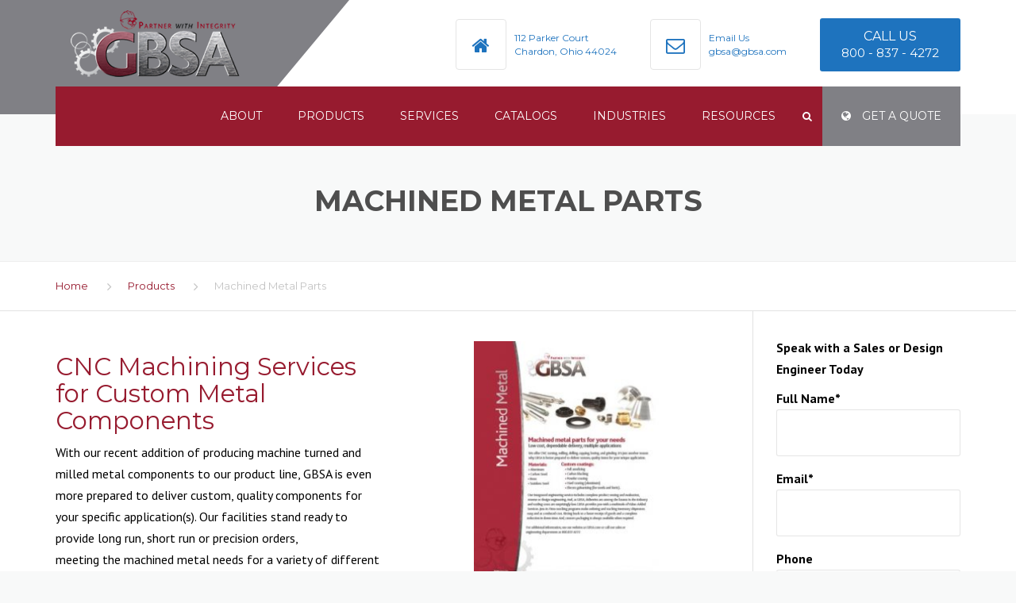

--- FILE ---
content_type: text/html; charset=UTF-8
request_url: http://www.gbsa.com/products/machined-metal-parts/
body_size: 13190
content:
<!DOCTYPE html>
<html lang="en-US">
<head>
    <meta charset="UTF-8" />
    <meta name="viewport" content="width=device-width, initial-scale=1">
        <meta name="theme-color" content="#262626">
    
    
    <link rel="profile" href="http://gmpg.org/xfn/11" />
    <link rel="pingback" href="http://www.gbsa.com/xmlrpc.php" />
        <title>Machined Metal Parts | Custom CNC Machining Services</title>

<!-- This site is optimized with the Yoast SEO plugin v12.0 - https://yoast.com/wordpress/plugins/seo/ -->
<meta name="description" content="Whether you need long run, short run or precision orders, GBSA delivers CNC machining services for custom products designed to your application."/>
<link rel="canonical" href="http://www.gbsa.com/products/machined-metal-parts/" />
<meta property="og:locale" content="en_US" />
<meta property="og:type" content="article" />
<meta property="og:title" content="Machined Metal Parts | Custom CNC Machining Services" />
<meta property="og:description" content="Whether you need long run, short run or precision orders, GBSA delivers CNC machining services for custom products designed to your application." />
<meta property="og:url" content="http://www.gbsa.com/products/machined-metal-parts/" />
<meta property="og:site_name" content="GBSA - Engineers, Manufacturers and Distributors of Seals, Rings, Molded Rubber and Machined Components" />
<meta property="og:image" content="https://www.gbsa.com/wp-content/uploads/2018/12/Machined-Metal-Preview-231x300.jpg" />
<meta property="og:image:secure_url" content="https://www.gbsa.com/wp-content/uploads/2018/12/Machined-Metal-Preview-231x300.jpg" />
<meta name="twitter:card" content="summary" />
<meta name="twitter:description" content="Whether you need long run, short run or precision orders, GBSA delivers CNC machining services for custom products designed to your application." />
<meta name="twitter:title" content="Machined Metal Parts | Custom CNC Machining Services" />
<meta name="twitter:image" content="https://www.gbsa.com/wp-content/uploads/2018/12/Machined-Metal-Preview-231x300.jpg" />
<script type='application/ld+json' class='yoast-schema-graph yoast-schema-graph--main'>{"@context":"https://schema.org","@graph":[{"@type":"WebSite","@id":"http://www.gbsa.com/#website","url":"http://www.gbsa.com/","name":"GBSA - Engineers, Manufacturers and Distributors of Seals, Rings, Molded Rubber and Machined Components","potentialAction":{"@type":"SearchAction","target":"http://www.gbsa.com/?s={search_term_string}","query-input":"required name=search_term_string"}},{"@type":"ImageObject","@id":"http://www.gbsa.com/products/machined-metal-parts/#primaryimage","url":"https://www.gbsa.com/wp-content/uploads/2018/12/Machined-Metal-Preview-231x300.jpg"},{"@type":"WebPage","@id":"http://www.gbsa.com/products/machined-metal-parts/#webpage","url":"http://www.gbsa.com/products/machined-metal-parts/","inLanguage":"en-US","name":"Machined Metal Parts | Custom CNC Machining Services","isPartOf":{"@id":"http://www.gbsa.com/#website"},"primaryImageOfPage":{"@id":"http://www.gbsa.com/products/machined-metal-parts/#primaryimage"},"datePublished":"2017-01-12T22:28:07+00:00","dateModified":"2018-12-31T21:42:51+00:00","description":"Whether you need long run, short run or precision orders, GBSA delivers CNC machining services for custom products designed to your application."}]}</script>
<!-- / Yoast SEO plugin. -->

<link rel='dns-prefetch' href='//www.gbsa.com' />
<link rel='dns-prefetch' href='//fonts.googleapis.com' />
<link rel='dns-prefetch' href='//s.w.org' />
<link rel="alternate" type="application/rss+xml" title="GBSA - Engineers, Manufacturers and Distributors of Seals, Rings, Molded Rubber and Machined Components &raquo; Feed" href="http://www.gbsa.com/feed/" />
<link rel="alternate" type="application/rss+xml" title="GBSA - Engineers, Manufacturers and Distributors of Seals, Rings, Molded Rubber and Machined Components &raquo; Comments Feed" href="http://www.gbsa.com/comments/feed/" />
		<script type="text/javascript">
			window._wpemojiSettings = {"baseUrl":"https:\/\/s.w.org\/images\/core\/emoji\/11.2.0\/72x72\/","ext":".png","svgUrl":"https:\/\/s.w.org\/images\/core\/emoji\/11.2.0\/svg\/","svgExt":".svg","source":{"concatemoji":"http:\/\/www.gbsa.com\/wp-includes\/js\/wp-emoji-release.min.js?ver=5.1.19"}};
			!function(e,a,t){var n,r,o,i=a.createElement("canvas"),p=i.getContext&&i.getContext("2d");function s(e,t){var a=String.fromCharCode;p.clearRect(0,0,i.width,i.height),p.fillText(a.apply(this,e),0,0);e=i.toDataURL();return p.clearRect(0,0,i.width,i.height),p.fillText(a.apply(this,t),0,0),e===i.toDataURL()}function c(e){var t=a.createElement("script");t.src=e,t.defer=t.type="text/javascript",a.getElementsByTagName("head")[0].appendChild(t)}for(o=Array("flag","emoji"),t.supports={everything:!0,everythingExceptFlag:!0},r=0;r<o.length;r++)t.supports[o[r]]=function(e){if(!p||!p.fillText)return!1;switch(p.textBaseline="top",p.font="600 32px Arial",e){case"flag":return s([55356,56826,55356,56819],[55356,56826,8203,55356,56819])?!1:!s([55356,57332,56128,56423,56128,56418,56128,56421,56128,56430,56128,56423,56128,56447],[55356,57332,8203,56128,56423,8203,56128,56418,8203,56128,56421,8203,56128,56430,8203,56128,56423,8203,56128,56447]);case"emoji":return!s([55358,56760,9792,65039],[55358,56760,8203,9792,65039])}return!1}(o[r]),t.supports.everything=t.supports.everything&&t.supports[o[r]],"flag"!==o[r]&&(t.supports.everythingExceptFlag=t.supports.everythingExceptFlag&&t.supports[o[r]]);t.supports.everythingExceptFlag=t.supports.everythingExceptFlag&&!t.supports.flag,t.DOMReady=!1,t.readyCallback=function(){t.DOMReady=!0},t.supports.everything||(n=function(){t.readyCallback()},a.addEventListener?(a.addEventListener("DOMContentLoaded",n,!1),e.addEventListener("load",n,!1)):(e.attachEvent("onload",n),a.attachEvent("onreadystatechange",function(){"complete"===a.readyState&&t.readyCallback()})),(n=t.source||{}).concatemoji?c(n.concatemoji):n.wpemoji&&n.twemoji&&(c(n.twemoji),c(n.wpemoji)))}(window,document,window._wpemojiSettings);
		</script>
		<style type="text/css">
img.wp-smiley,
img.emoji {
	display: inline !important;
	border: none !important;
	box-shadow: none !important;
	height: 1em !important;
	width: 1em !important;
	margin: 0 .07em !important;
	vertical-align: -0.1em !important;
	background: none !important;
	padding: 0 !important;
}
</style>
	<link rel='stylesheet' id='wp-block-library-css'  href='http://www.gbsa.com/wp-includes/css/dist/block-library/style.min.css?ver=5.1.19' type='text/css' media='all' />
<link rel='stylesheet' id='contact-form-7-css'  href='http://www.gbsa.com/wp-content/plugins/contact-form-7/includes/css/styles.css?ver=5.1.4' type='text/css' media='all' />
<link rel='stylesheet' id='rs-plugin-settings-css'  href='http://www.gbsa.com/wp-content/plugins/revslider/public/assets/css/settings.css?ver=5.3.1.5' type='text/css' media='all' />
<style id='rs-plugin-settings-inline-css' type='text/css'>
#rs-demo-id {}
</style>
<link rel='stylesheet' id='font-awesome-css'  href='http://www.gbsa.com/wp-content/plugins/js_composer/assets/lib/bower/font-awesome/css/font-awesome.min.css?ver=5.0.1' type='text/css' media='all' />
<link rel='stylesheet' id='owl-css-css'  href='http://www.gbsa.com/wp-content/themes/industrial/js/owlcarousel/assets/owl.carousel.css?ver=5.1.19' type='text/css' media='all' />
<link rel='stylesheet' id='bootstrap-css'  href='http://www.gbsa.com/wp-content/themes/industrial/css/bootstrap.css?ver=5.1.19' type='text/css' media='all' />
<link rel='stylesheet' id='pikaday-css'  href='http://www.gbsa.com/wp-content/themes/industrial/css/pikaday.css?ver=5.1.19' type='text/css' media='all' />
<link rel='stylesheet' id='anps_core-css'  href='http://www.gbsa.com/wp-content/themes/industrial/css/core.css?ver=5.1.19' type='text/css' media='all' />
<link rel='stylesheet' id='anps_components-css'  href='http://www.gbsa.com/wp-content/themes/industrial/css/components.css?ver=5.1.19' type='text/css' media='all' />
<link rel='stylesheet' id='anps_buttons-css'  href='http://www.gbsa.com/wp-content/themes/industrial/css/components/button.css?ver=5.1.19' type='text/css' media='all' />
<link rel='stylesheet' id='swipebox-css'  href='http://www.gbsa.com/wp-content/themes/industrial/css/swipebox.css?ver=5.1.19' type='text/css' media='all' />
<link rel='stylesheet' id='font_type_1-css'  href='https://fonts.googleapis.com/css?family=Montserrat%3A400italic%2C400%2C600%2C700%2C300&#038;subset=latin%2Clatin-ext&#038;ver=5.1.19' type='text/css' media='all' />
<link rel='stylesheet' id='font_type_2-css'  href='https://fonts.googleapis.com/css?family=PT+Sans%3A400italic%2C400%2C600%2C700%2C300&#038;subset=latin%2Clatin-ext&#038;ver=5.1.19' type='text/css' media='all' />
<link rel='stylesheet' id='theme_main_style-css'  href='http://www.gbsa.com/wp-content/themes/industrial-child/style.css?ver=5.1.19' type='text/css' media='all' />
<link rel='stylesheet' id='theme_wordpress_style-css'  href='http://www.gbsa.com/wp-content/themes/industrial/css/wordpress.css?ver=5.1.19' type='text/css' media='all' />
<style id='theme_wordpress_style-inline-css' type='text/css'>
.logo .logo-wrap { font-family: Arial, Helvetica, sans-serif; } .featured-title, .quantity .quantity-field, .cart_totals th, .rev_slider, h1, h2, h3, h4, h5, h6, .h5, .title.h5, .top-bar-style-1, table.table > tbody th, table.table > thead th, table.table > tfoot th, .search-notice-label, .nav-tabs a, .filter-dark button, .filter:not(.filter-dark) button, .orderform .quantity-field, .product-top-meta, .price, .onsale, .page-header .page-title, *:not(.widget) > .download, .btn, .button, .breadcrumb, .site-header .contact-info, .site-navigation .contact-info, .contact-number, .site-footer .widget_recent_entries a, .timeline-year, .font1 { font-family: 'Montserrat'; } .btn.btn-xs, body, .alert, div.wpcf7-mail-sent-ng, div.wpcf7-validation-errors, .search-result-title, .contact-form .form-group label, .contact-form .form-group .wpcf7-not-valid-tip, .wpcf7 .form-group label, .wpcf7 .form-group .wpcf7-not-valid-tip, .heading-subtitle, .top-bar-style-2, .large-above-menu.style-2 .widget_anpstext { font-family: 'PT Sans'; } nav.site-navigation ul li a, .menu-button, .megamenu-title { font-family: 'Montserrat'; } @media (max-width: 1199px) { .site-navigation .main-menu li a { font-family: 'Montserrat'; } } body, .panel-title, .site-main .wp-caption p.wp-caption-text, .mini-cart-link i, .anps_menu_widget .menu a:before, .vc_gitem_row .vc_gitem-col.anps-grid .post-desc, .vc_gitem_row .vc_gitem-col.anps-grid-mansonry .post-desc, .alert, div.wpcf7-mail-sent-ng, div.wpcf7-validation-errors, .contact-form .form-group label, .contact-form .form-group .wpcf7-not-valid-tip, .wpcf7 .form-group label, .wpcf7 .form-group .wpcf7-not-valid-tip, .projects-item .project-title, .product_meta, .site-footer .social.social-border i, .btn.btn-wide, .btn.btn-lg, .breadcrumb li:before { font-size: 16px; } h1, .h1 { font-size: 31px; } h2, .h2 { font-size: 24px; } h3, .h3 { font-size: 21px; } h4, .h4 { font-size: 18px; } h5, .h5 { font-size: 16px; } nav.site-navigation, nav.site-navigation ul li a { font-size: 13px; } @media (min-width: 1200px) { nav.site-navigation ul li > ul.sub-menu a, header.site-header nav.site-navigation .main-menu .megamenu { font-size: 12px; } } @media (min-width: 1000px) { .page-header .page-title { font-size: 36px; } .single .page-header .page-title { font-size: 36px; } } .select2-container .select2-choice, .select2-container .select2-choice > .select2-chosen, .select2-results li, .widget_rss .widget-title:hover, .widget_rss .widget-title:focus, .sidebar a, body, .ghost-nav-wrap.site-navigation ul.social > li a:not(:hover), .ghost-nav-wrap.site-navigation .widget, #lang_sel a.lang_sel_sel, .search-notice-field, .product_meta .posted_in a, .product_meta > span > span, .price del, .post-meta li a, .social.social-transparent-border a, .social.social-border a, .top-bar .social a, .site-main .social.social-minimal a:hover, .site-main .social.social-minimal a:focus, .info-table-content strong, .site-footer .download-icon, .mini-cart-list .empty, .mini-cart-content, ol.list span, .product_list_widget del, .product_list_widget del .amount { color: #000000; } aside .widget_shopping_cart_content .buttons a, .site-footer .widget_shopping_cart_content .buttons a, .demo_store_wrapper, .mini-cart-content .buttons a, .mini-cart-link, .widget_calendar caption, .widget_calendar a, .sidebar .anps_menu_widget .menu .current-menu-item > a:after, .sidebar .anps_menu_widget .menu .current-menu-item > a, .woocommerce-MyAccount-navigation .is-active > a, .site-footer .widget-title:after, .bg-primary, mark, .onsale, .nav-links > *:not(.dots):hover, .nav-links > *:not(.dots):focus, .nav-links > *:not(.dots).current, ul.page-numbers > li > *:hover, ul.page-numbers > li > *:focus, ul.page-numbers > li > *.current, .title:after, .widgettitle:after, .social a, .sidebar .download a, .panel-heading a, aside .widget_price_filter .price_slider_amount button.button, .site-footer .widget_price_filter .price_slider_amount button.button, aside .widget_price_filter .ui-slider .ui-slider-range, .site-footer .widget_price_filter .ui-slider .ui-slider-range, article.post.sticky .post-title:before, article.post.sticky .post-meta:before, article.post.sticky .post-content:before, aside.sidebar .widget_nav_menu .current-menu-item > a, table.table > tbody.bg-primary tr, table.table > tbody tr.bg-primary, table.table > thead.bg-primary tr, table.table > thead tr.bg-primary, table.table > tfoot.bg-primary tr, table.table > tfoot tr.bg-primary, .pika-prev, .pika-next, .owl-nav button, .featured-has-icon .featured-title:before, .tnp-widget .tnp-submit, .timeline-item:before, .subscribe .tnp-button { background-color: #808085; } .featured-header, .panel-heading a { border-bottom-color: #808085; } ::-moz-selection { background-color: #808085; } ::selection { background-color: #808085; } aside .widget_price_filter .price_slider_amount .from, aside .widget_price_filter .price_slider_amount .to, .site-footer .widget_price_filter .price_slider_amount .from, .site-footer .widget_price_filter .price_slider_amount .to, .mini-cart-content .total .amount, .widget_calendar #today, .widget_rss ul .rsswidget, .site-footer a:hover, .site-footer a:focus, b, a, .ghost-nav-wrap.site-navigation ul.social > li a:hover, .site-header.vertical .social li a:hover, .site-header.vertical .contact-info li a:hover, .site-header.classic .above-nav-bar .contact-info li a:hover, .site-header.transparent .contact-info li a:hover, .ghost-nav-wrap.site-navigation .contact-info li a:hover, .megamenu-title, header a:focus, nav.site-navigation ul li a:hover, nav.site-navigation ul li a:focus, nav.site-navigation ul li a:active, .counter-wrap .title, .vc_gitem_row .vc_gitem-col.anps-grid .vc_gitem-post-data-source-post_date > div:before, .vc_gitem_row .vc_gitem-col.anps-grid-mansonry .vc_gitem-post-data-source-post_date > div:before, ul.testimonial-wrap .rating, .nav-tabs a:hover, .nav-tabs a:focus, .projects-item .project-title, .filter-dark button.selected, .filter:not(.filter-dark) button:focus, .filter:not(.filter-dark) button.selected, .product_meta .posted_in a:hover, .product_meta .posted_in a:focus, .price, .post-info td a:hover, .post-info td a:focus, .post-meta i, .stars a:hover, .stars a:focus, .stars, .star-rating, .site-header.transparent .social.social-transparent-border a:hover, .site-header.transparent .social.social-transparent-border a:focus, .social.social-transparent-border a:hover, .social.social-transparent-border a:focus, .social.social-border a:hover, .social.social-border a:focus, .top-bar .social a:hover, .top-bar .social a:focus, .list li:before, .info-table-icon, .icon-media, .site-footer .download a:hover, .site-footer .download a:focus, header.site-header.classic nav.site-navigation .above-nav-bar .contact-info li a:hover, .top-bar .contact-info a:hover, .comment-date i, [itemprop="datePublished"]:before, .breadcrumb a:hover, .breadcrumb a:focus, .panel-heading a.collapsed:hover, .panel-heading a.collapsed:focus, ol.list, .product_list_widget .amount, .product_list_widget ins, ul.testimonial-wrap .user-data .name-user, .site-footer .anps_menu_widget .menu .current-menu-item > a, .site-footer .widget_nav_menu li.current_page_item > a, .site-footer .widget_nav_menu li.current-menu-item > a, .wpcf7-form-control-wrap[class*="date-"]:after, .copyright-footer a, .contact-info i, .featured-has-icon:hover .featured-title i, .featured-has-icon:focus .featured-title i, .featured-has-icon.simple-style .featured-title i, a.featured-lightbox-link, .jobtitle, .site-footer .widget_recent_entries .post-date:before, .site-footer .social.social-minimal a:hover, .site-footer .social.social-minimal a:focus, .timeline-year, .heading-middle span:before, .heading-left span:before, .anps-info-it-wrap, .anps-info-icons-wrap, .testimonials-style-3 .testimonials-wrap .name-user, .testimonials-style-3 .testimonials-wrap .content p::before { color: #808085; } a.featured-lightbox-link svg { fill: #808085; } nav.site-navigation .current-menu-item > a, .important { color: #808085 !important; } .large-above-menu.style-2 .important { color: #4e4e4e!important; } .gallery-fs .owl-item a:hover:after, .gallery-fs .owl-item a:focus:after, .gallery-fs .owl-item a.selected:after, blockquote:not([class]) p, .blockquote-style-1 p, .blockquote-style-2 p, .featured-content, .post-minimal-wrap { border-color: #808085; } @media(min-width: 1200px) { .site-header.vertical .above-nav-bar > ul.contact-info > li a:hover, .site-header.vertical .above-nav-bar > ul.contact-info > li a:focus, .site-header.vertical .above-nav-bar > ul.social li a:hover i, .site-header.vertical .main-menu > li:not(.mini-cart):hover > a, .site-header.vertical .main-menu > li:not(.mini-cart).current-menu-item > a, header.site-header nav.site-navigation .main-menu .megamenu ul li a:hover, header.site-header nav.site-navigation .main-menu .megamenu ul li a:focus { color: #808085; } .site-header.full-width:not(.above-nav-style-2) .mini-cart .mini-cart-link, .site-header.full-width:not(.above-nav-style-2) .mini-cart-link { color: #808085 !important; } header.site-header.classic nav.site-navigation ul li a:hover, header.site-header.classic nav.site-navigation ul li a:focus { border-color: #808085; } nav.site-navigation ul li > ul.sub-menu a:hover { background-color: #808085; color: #fff; } } @media(max-width: 1199px) { .site-navigation .main-menu li a:hover, .site-navigation .main-menu li a:active, .site-navigation .main-menu li a:focus, .site-navigation .main-menu li.current-menu-item > a, .site-navigation .mobile-showchildren:hover, .site-navigation .mobile-showchildren:active { color: #808085; } } aside .widget_shopping_cart_content .buttons a:hover, aside .widget_shopping_cart_content .buttons a:focus, .site-footer .widget_shopping_cart_content .buttons a:hover, .site-footer .widget_shopping_cart_content .buttons a:focus, .mini-cart-content .buttons a:hover, .mini-cart-content .buttons a:focus, .mini-cart-link:hover, .mini-cart-link:focus, .full-width:not(.above-nav-style-2) .mini-cart-link:hover, .full-width:not(.above-nav-style-2) .mini-cart-link:focus, .widget_calendar a:hover, .widget_calendar a:focus, .social a:hover, .social a:focus, .sidebar .download a:hover, .sidebar .download a:focus, .site-footer .widget_price_filter .price_slider_amount button.button:hover, .site-footer .widget_price_filter .price_slider_amount button.button:focus, .owl-nav button:hover, .owl-nav button:focus { background-color: #6A2C3E; } .sidebar a:hover, .sidebar a:focus, a:hover, a:focus, .post-meta li a:hover, .post-meta li a:focus, .site-header.classic .above-nav-bar ul.social > li > a:hover, .site-header .above-nav-bar ul.social > li > a:hover, .site-header .menu-search-toggle:hover, .site-header .menu-search-toggle:focus, .copyright-footer a:hover, .copyright-footer a:focus { color: #6A2C3E; } @media (min-width: 1200px) { header.site-header.classic .site-navigation .mobile-wrap > ul > li > a:hover, header.site-header.classic .site-navigation .mobile-wrap > ul > li > a:focus { color: #6A2C3E; } } .form-group input:not([type="submit"]):hover, .form-group input:not([type="submit"]):focus, .form-group textarea:hover, .form-group textarea:focus, .wpcf7 input:not([type="submit"]):hover, .wpcf7 input:not([type="submit"]):focus, .wpcf7 textarea:hover, .wpcf7 textarea:focus, input, .input-text:hover, .input-text:focus { outline-color: #6A2C3E; } .scrollup a:hover { border-color: #6A2C3E; } .transparent .burger { color: #ffffff; } @media(min-width: 1200px) { header.site-header.classic .site-navigation .mobile-wrap > ul > li > a, header.site-header.transparent .site-navigation .mobile-wrap > ul > li > a, .menu-search-toggle, .transparent .menu-search-toggle, .site-header.full-width .site-navigation .mobile-wrap > ul > li > a, .site-header.full-width .menu-search-toggle, .site-header.transparent .contact-info li, .ghost-nav-wrap.site-navigation .contact-info li, .site-header.transparent .contact-info li *, .ghost-nav-wrap.site-navigation .contact-info li *, .menu-button, .menu-button:hover, .menu-button:focus, .menu-notice { color: #ffffff; } .site-header.classic.sticky .site-navigation .mobile-wrap > ul > li > a, header.site-header.transparent.sticky .site-navigation .mobile-wrap > ul > li > a, .sticky .site-navigation a, .sticky .menu-search-toggle, .site-header.transparent.sticky .contact-info li, .ghost-nav-wrap.site-navigation .contact-info li, .site-header.transparent.sticky .contact-info li *, .ghost-nav-wrap.site-navigation .contact-info li * { color: #ffffff; } header.site-header.classic .site-navigation .mobile-wrap > ul > li > a:hover, header.site-header.classic .site-navigation .mobile-wrap > ul > li > a:focus, header.site-header.transparent .site-navigation .mobile-wrap > ul > li > a:hover, header.site-header.transparent .site-navigation .mobile-wrap > ul > li > a:focus, .site-header.full-width .site-navigation .mobile-wrap > ul > li > a:hover, .site-header.full-width .site-navigation .mobile-wrap > ul > li > a:focus, header.site-header .menu-search-toggle:hover, header.site-header .menu-search-toggle:focus, .site-header.full-width .menu-search-toggle:hover, .site-header.full-width .menu-search-toggle:focus { color: #6A2C3E; } .menu-button:hover, .menu-button:focus { background-color: #6A2C3E; } .site-header.full-width .site-navigation { background-color: #971b2f; } .full-width { background-color: #; } .full-width.logo-background .logo { color: #808085; } .menu-button { background-color: #808085; } header.site-header nav.site-navigation .main-menu ul .menu-item > a:hover, header.site-header nav.site-navigation .main-menu ul .menu-item > a:focus { color: #fff; } header.site-header.classic { background-color: #971b2f; } } .featured-title, .woocommerce form label, .mini-cart-content .total, .quantity .minus:hover, .quantity .minus:focus, .quantity .plus:hover, .quantity .plus:focus, .cart_totals th, .cart_totals .order-total, .widget_rss ul .rss-date, .widget_rss ul cite, h1, h2, h3, h4, h5, h6, .h5, .title.h5, em, .dropcap, table.table > tbody th, table.table > thead th, table.table > tfoot th, .sidebar .working-hours td, .orderform .minus:hover, .orderform .minus:focus, .orderform .plus:hover, .orderform .plus:focus, .product-top-meta .price, .post-info th, .post-author-title strong, .site-main .social.social-minimal a, .info-table-content, .comment-author, [itemprop="author"], .breadcrumb a, aside .mini-cart-list + p.total > strong, .site-footer .mini-cart-list + p.total > strong, .mini-cart-list .remove { color: #971b2f; } .mini_cart_item_title { color: #971b2f !important; } .top-bar { color: #8c8c8c; } .top-bar { background-color: #16242e; } .site-footer { background-color: #808085; } .site-footer { color: #ffffff; } .site-footer .widget-title, .site-footer .working-hours, .site-footer .widget_calendar table, .site-footer .widget_calendar table td, .site-footer .widget_calendar table th, .site-footer .searchform input[type="text"], .site-footer .searchform #searchsubmit, .site-footer .woocommerce-product-search input.search-field, .site-footer .woocommerce-product-search input[type="submit"], .site-footer .download a, .copyright-footer, .site-footer .widget_categories li, .site-footer .widget_recent_entries li, .site-footer .widget_recent_comments li, .site-footer .widget_archive li, .site-footer .widget_product_categories li, .site-footer .widget_layered_nav li, .site-footer .widget_meta li, .site-footer .widget_pages li, .site-footer .woocommerce-MyAccount-navigation li a, .site-footer .widget_nav_menu li a { border-color: #2e2e2e; } .site-footer .widget_calendar th:after, .site-footer .download i:after, .site-footer .widget_pages a:after { background-color: #2e2e2e; } .site-footer .widget-title, .site-footer .widget_recent_entries a, .site-footer .social.social-minimal a { color: #ffffff; } .copyright-footer { color: #ffffff; } .page-header { background-color: #f8f9f9; } .page-header .page-title { color: #4e4e4e; } nav.site-navigation ul li > ul.sub-menu { background-color: #ffffff; } @media(min-width: 1200px) { header.site-header nav.site-navigation .main-menu .megamenu { background-color: #ffffff; } } header.site-header.classic nav.site-navigation ul li a, header.site-header.transparent nav.site-navigation ul li a { color: #8c8c8c; } header.site-header nav.site-navigation .main-menu .megamenu ul li:not(:last-of-type), nav.site-navigation ul li > ul.sub-menu li:not(:last-child) { border-color: ##ececec; } .social a, .social a:hover, .social a:focus, .widget_calendar caption, .sidebar .download a { color: #ffffff; } .mini-cart-link, .mini-cart-content .buttons a, .site-header.full-width .mini-cart .mini-cart-link:hover, .site-header.full-width .mini-cart-link:focus, aside .widget_shopping_cart_content .buttons a, .site-footer .widget_shopping_cart_content .buttons a { color: #ffffff !important; } .mini-cart-number { background-color: #971b2f; } .mini-cart-number { color: #971b2f; } .anps-imprtn { background-color: #69cd72; } .site-footer .working-hours th.important { color: #32853a !important; } .btn, .button { background-color: #3498db; color: #ffffff; } .btn:hover, .btn:focus, .button:hover, .button:focus, aside .widget_price_filter .price_slider_amount button.button:hover, aside .widget_price_filter .price_slider_amount button.button:focus, .site-footer .widget_price_filter .price_slider_amount button.button:hover, .site-footer .widget_price_filter .price_slider_amount button.button:focus { background-color: #2a76a9; color: #ffffff; } .btn.btn-gradient { background-color: #3498db; color: #ffffff; } .btn.btn-gradient:hover, .btn.btn-gradient:focus { background-color: #2a76a9; color: #ffffff; } .btn.btn-dark { background-color: #242424; color: #ffffff; } .btn.btn-dark:hover, .btn.btn-dark:focus { background-color: #ffffff; color: #242424; } .btn.btn-light { background-color: #ffffff; color: #242424; } .btn.btn-light:hover, .btn.btn-light:focus { background-color: #242424; color: #ffffff; } .btn.btn-minimal { color: #3498db; } .btn.btn-minimal:hover, .btn.btn-minimal:focus { color: #2a76a9; } .heading-left.divider-sm span:before, .heading-middle.divider-sm span:before, .heading-middle span:before, .heading-left span:before, .divider-modern:not(.heading-content) span:after { background-color: #69cd72; } @media (min-width: 1200px) { header.classic:not(.sticky) .header-wrap { min-height: 70px; } header.classic:not(.center) .header-wrap .logo + * { margin-top: 12.5px; } header.classic.center .header-wrap .logo { margin-top: -2.5px; } }
</style>
<link rel='stylesheet' id='custom-css'  href='http://www.gbsa.com/wp-content/themes/industrial/custom.css?ver=5.1.19' type='text/css' media='all' />
<link rel='stylesheet' id='js_composer_front-css'  href='http://www.gbsa.com/wp-content/plugins/js_composer/assets/css/js_composer.min.css?ver=5.0.1' type='text/css' media='all' />
<script type='text/javascript' src='http://www.gbsa.com/wp-includes/js/jquery/jquery.js?ver=1.12.4'></script>
<script type='text/javascript' src='http://www.gbsa.com/wp-includes/js/jquery/jquery-migrate.min.js?ver=1.4.1'></script>
<script type='text/javascript' src='http://www.gbsa.com/wp-content/plugins/revslider/public/assets/js/jquery.themepunch.tools.min.js?ver=5.3.1.5'></script>
<script type='text/javascript' src='http://www.gbsa.com/wp-content/plugins/revslider/public/assets/js/jquery.themepunch.revolution.min.js?ver=5.3.1.5'></script>
<link rel='https://api.w.org/' href='http://www.gbsa.com/wp-json/' />
<link rel="EditURI" type="application/rsd+xml" title="RSD" href="http://www.gbsa.com/xmlrpc.php?rsd" />
<link rel="wlwmanifest" type="application/wlwmanifest+xml" href="http://www.gbsa.com/wp-includes/wlwmanifest.xml" /> 
<meta name="generator" content="WordPress 5.1.19" />
<link rel='shortlink' href='http://www.gbsa.com/?p=108' />
<link rel="alternate" type="application/json+oembed" href="http://www.gbsa.com/wp-json/oembed/1.0/embed?url=http%3A%2F%2Fwww.gbsa.com%2Fproducts%2Fmachined-metal-parts%2F" />
<link rel="alternate" type="text/xml+oembed" href="http://www.gbsa.com/wp-json/oembed/1.0/embed?url=http%3A%2F%2Fwww.gbsa.com%2Fproducts%2Fmachined-metal-parts%2F&#038;format=xml" />
<!-- Google Tag Manager -->
<script>(function(w,d,s,l,i){w[l]=w[l]||[];w[l].push({'gtm.start':
new Date().getTime(),event:'gtm.js'});var f=d.getElementsByTagName(s)[0],
j=d.createElement(s),dl=l!='dataLayer'?'&l='+l:'';j.async=true;j.src=
'https://www.googletagmanager.com/gtm.js?id='+i+dl;f.parentNode.insertBefore(j,f);
})(window,document,'script','dataLayer','GTM-TZF37BH');</script>
<!-- End Google Tag Manager --><meta name="generator" content="Powered by Visual Composer - drag and drop page builder for WordPress."/>
<!--[if lte IE 9]><link rel="stylesheet" type="text/css" href="http://www.gbsa.com/wp-content/plugins/js_composer/assets/css/vc_lte_ie9.min.css" media="screen"><![endif]--><style type="text/css" id="custom-background-css">
body.custom-background { background-color: #f8f9f9; }
</style>
	<meta name="generator" content="Powered by Slider Revolution 5.3.1.5 - responsive, Mobile-Friendly Slider Plugin for WordPress with comfortable drag and drop interface." />
<noscript><style type="text/css"> .wpb_animate_when_almost_visible { opacity: 1; }</style></noscript></head>
<body class="page-template-default page page-id-108 page-child parent-pageid-42 custom-background  stickyheader sticky-mobile anps-shadows wpb-js-composer js-comp-ver-5.0.1 vc_responsive" >
<!-- Google Tag Manager (noscript) -->
<noscript><iframe src="https://www.googletagmanager.com/ns.html?id=GTM-TZF37BH"
height="0" width="0" style="display:none;visibility:hidden"></iframe></noscript>
<!-- End Google Tag Manager (noscript) -->
    <svg style="display: none;" xmlns="http://www.w3.org/2000/svg"><symbol id="featured-video-dark" viewBox="0 0 323.3 258.6"><path d="M323.3 26.9v204.8c0 7.4-2.6 13.8-7.9 19-5.3 5.3-11.6 7.9-19 7.9H26.9c-7.4 0-13.8-2.6-19-7.9-5.3-5.3-7.9-11.6-7.9-19V26.9c0-7.4 2.6-13.8 7.9-19C13.2 2.6 19.5 0 26.9 0h269.4c7.4 0 13.8 2.6 19 7.9 5.3 5.3 8 11.6 8 19zm-27-5.4H26.9c-1.5 0-2.7.5-3.8 1.6s-1.6 2.3-1.6 3.8v204.8c0 1.5.5 2.7 1.6 3.8 1.1 1.1 2.3 1.6 3.8 1.6h269.4c1.5 0 2.7-.5 3.8-1.6 1.1-1.1 1.6-2.3 1.6-3.8V26.9c0-1.5-.5-2.7-1.6-3.8-1.1-1-2.3-1.6-3.8-1.6zM123.6 76.9v106.8l89.9-60.6-89.9-46.2z"/></symbol><symbol id="featured-video" viewBox="0 0 323.3 258.6"><path d="M323.3 26.9v204.8c0 7.4-2.6 13.8-7.9 19-5.3 5.3-11.6 7.9-19 7.9H26.9c-7.4 0-13.8-2.6-19-7.9-5.3-5.3-7.9-11.6-7.9-19V26.9c0-7.4 2.6-13.8 7.9-19C13.2 2.6 19.5 0 26.9 0h269.4c7.4 0 13.8 2.6 19 7.9 5.3 5.3 8 11.6 8 19zm-27-5.4H26.9c-1.5 0-2.7.5-3.8 1.6s-1.6 2.3-1.6 3.8v204.8c0 1.5.5 2.7 1.6 3.8 1.1 1.1 2.3 1.6 3.8 1.6h269.4c1.5 0 2.7-.5 3.8-1.6 1.1-1.1 1.6-2.3 1.6-3.8V26.9c0-1.5-.5-2.7-1.6-3.8-1.1-1-2.3-1.6-3.8-1.6zM123.6 76.9v106.8l89.9-60.6-89.9-46.2z"/></symbol></svg>

    <div class="site">
        
<header class="site-header full-width logo-background">
    <div class="container preheader-wrap">
        <!-- logo -->
        <div class="logo">
            <a href="http://www.gbsa.com/">
                <span class='logo-wrap'><img src='https://www.gbsa.com/wp-content/uploads/2017/01/gbsa-logo.png' alt='GBSA - Engineers, Manufacturers and Distributors of Seals, Rings, Molded Rubber and Machined Components' class='logo-img'></span><span class='logo-sticky'><img src='https://www.gbsa.com/wp-content/uploads/2017/01/gbsa-logo.png' alt='GBSA - Engineers, Manufacturers and Distributors of Seals, Rings, Molded Rubber and Machined Components' class='logo-img'></span><span class='logo-mobile'><img src='https://www.gbsa.com/wp-content/uploads/2017/01/gbsa-logo.png' alt='GBSA - Engineers, Manufacturers and Distributors of Seals, Rings, Molded Rubber and Machined Components' class='logo-img'></span>            </a>
        </div>
        <!-- /logo -->

                                <div class="large-above-menu">
                <div id="anpstext-4" class="widget widget_anpstext">
                    <h3 class="widget-title">our address</h3>
        
        <ul class="contact-info"><li><i class="fa fa-home" style="color: #1e73be;"></i><span class="important" style="color: #1e73be !important;">112 Parker Court </span><br><span style="color: #1e73be;">Chardon, Ohio 44024</span></li></ul></div><div id="anpstext-3" class="widget widget_anpstext">
                    <h3 class="widget-title">email us</h3>
        
        <ul class="contact-info"><li><a class='contact-info-icon-link' href="/cdn-cgi/l/email-protection#214643524061464352400f424e4c"><i class="fa fa-envelope-o" style="color: #1e73be;"></i></a><span class="important" style="color: #1e73be !important;">Email Us</span><br><span style="color: #1e73be;"><a href="/cdn-cgi/l/email-protection" class="__cf_email__" data-cfemail="c1a6a3b2a081a6a3b2a0efa2aeac">[email&#160;protected]</a></span></li></ul></div><div id="anpscontactnumber-2" class="widget widget_anpscontactnumber"><div class="contact-number" style="background-color: #1e73be"><span class="contact-number-text" style=" color: #ffffff">Call Us</span><span class="contact-number-number" style="color: #ffffff">800 - 837 - 4272</span></div></div>            </div>
            </div><!-- /container -->
    <div class="header-wrap clearfix center">
        <div class="container">
        <!-- Main menu & above nabigation -->
            <nav class="site-navigation">
                        <div class="mobile-wrap">
            <button class="burger"><span class="burger-top"></span><span class="burger-middle"></span><span class="burger-bottom"></span></button>
                    <!-- Only for mobile (search) -->
        <div class="site-search hidden-lg">
            <form method="get" id="searchform-header" class="searchform-header" action="http://www.gbsa.com/">
                <input class="searchfield" name="s" type="text" placeholder="Search" />
                <button type="submit" class="submit"><i class="fa fa-search"></i></button>
            </form>
        </div>
        <!-- END only for mobile -->
        <ul id="main-menu" class="main-menu"><li class="menu-item menu-item-type-post_type menu-item-object-page menu-item-has-children"><a href="http://www.gbsa.com/about/">About</a>
<ul class="sub-menu">
	<li class="menu-item menu-item-type-post_type menu-item-object-page"><a href="http://www.gbsa.com/about/company-profiles/">Company Profiles</a></li>
	<li class="menu-item menu-item-type-post_type menu-item-object-page"><a href="http://www.gbsa.com/about/careers/">Careers</a></li>
	<li class="menu-item menu-item-type-post_type menu-item-object-page"><a href="http://www.gbsa.com/contact/">Contact</a></li>
</ul>
</li>
<li class="menu-item menu-item-type-custom menu-item-object-custom current-menu-ancestor current-menu-parent menu-item-has-children"><a href="http://gbsa.com/products/seals/">Products</a>
<ul class="sub-menu">
	<li class="menu-item menu-item-type-post_type menu-item-object-page menu-item-has-children"><a href="http://www.gbsa.com/products/seals/">Seals</a>
	<ul class="sub-menu">
		<li class="menu-item menu-item-type-post_type menu-item-object-page"><a href="http://www.gbsa.com/products/seals/oil-seals/">Oil Seals</a></li>
		<li class="menu-item menu-item-type-post_type menu-item-object-page"><a href="http://www.gbsa.com/products/seals/hydraulic-seals/">Hydraulic Seals</a></li>
		<li class="menu-item menu-item-type-post_type menu-item-object-page"><a href="http://www.gbsa.com/products/seals/mechanical-rotary-seals/">Mechanical Rotary Seals</a></li>
		<li class="menu-item menu-item-type-post_type menu-item-object-page"><a href="http://www.gbsa.com/products/seals/v-seals/">V-Seals</a></li>
		<li class="menu-item menu-item-type-post_type menu-item-object-page"><a href="http://www.gbsa.com/products/seals/o-rings/">O-Rings</a></li>
		<li class="menu-item menu-item-type-post_type menu-item-object-page"><a href="http://www.gbsa.com/products/seals/v-packing/">V-Packing</a></li>
	</ul>
</li>
	<li class="menu-item menu-item-type-post_type menu-item-object-page"><a href="http://www.gbsa.com/products/molded-rubber/">Molded Rubber</a></li>
	<li class="menu-item menu-item-type-post_type menu-item-object-page"><a href="http://www.gbsa.com/products/metal-stampings/">Metal Stamping</a></li>
	<li class="menu-item menu-item-type-post_type menu-item-object-page current-menu-item page_item page-item-108 current_page_item"><a href="http://www.gbsa.com/products/machined-metal-parts/">Machined Metal Parts</a></li>
	<li class="menu-item menu-item-type-post_type menu-item-object-page"><a href="http://www.gbsa.com/products/plastic-components/">Plastic Components</a></li>
	<li class="menu-item menu-item-type-post_type menu-item-object-page"><a href="http://www.gbsa.com/products/ceramic-components/">Ceramic Components</a></li>
</ul>
</li>
<li class="menu-item menu-item-type-post_type menu-item-object-page menu-item-has-children"><a href="http://www.gbsa.com/services/">Services</a>
<ul class="sub-menu">
	<li class="menu-item menu-item-type-post_type menu-item-object-page"><a href="http://www.gbsa.com/services/customer-service/">Customer Service</a></li>
	<li class="menu-item menu-item-type-post_type menu-item-object-page"><a href="http://www.gbsa.com/services/engineeringdesign/">Engineering Design</a></li>
	<li class="menu-item menu-item-type-post_type menu-item-object-page"><a href="http://www.gbsa.com/services/specialty-services/">Specialty Services</a></li>
</ul>
</li>
<li class="menu-item menu-item-type-custom menu-item-object-custom menu-item-has-children"><a href="http://gbsa.com/catalogs">Catalogs</a>
<ul class="sub-menu">
	<li class="menu-item menu-item-type-post_type menu-item-object-page"><a href="http://www.gbsa.com/catalogs/">Catalogs</a></li>
	<li class="menu-item menu-item-type-post_type menu-item-object-page"><a href="http://www.gbsa.com/catalogs/technical-data-sheets/">Technical Data Sheets</a></li>
</ul>
</li>
<li class="menu-item menu-item-type-custom menu-item-object-custom menu-item-has-children"><a href="#">Industries</a>
<ul class="sub-menu">
	<li class="menu-item menu-item-type-post_type menu-item-object-page"><a href="http://www.gbsa.com/agriculture/">Agriculture</a></li>
	<li class="menu-item menu-item-type-post_type menu-item-object-page"><a href="http://www.gbsa.com/appliances/">Appliances</a></li>
	<li class="menu-item menu-item-type-post_type menu-item-object-page"><a href="http://www.gbsa.com/food-beverage/">Food &#038; Beverage</a></li>
	<li class="menu-item menu-item-type-post_type menu-item-object-page"><a href="http://www.gbsa.com/industrial/">Industrial</a></li>
	<li class="menu-item menu-item-type-post_type menu-item-object-page"><a href="http://www.gbsa.com/marine/">Marine</a></li>
	<li class="menu-item menu-item-type-post_type menu-item-object-page"><a href="http://www.gbsa.com/medical-healthcare/">Medical &#038; Healthcare</a></li>
	<li class="menu-item menu-item-type-post_type menu-item-object-page"><a href="http://www.gbsa.com/recreational-vehicles/">Recreational Vehicles</a></li>
	<li class="menu-item menu-item-type-post_type menu-item-object-page"><a href="http://www.gbsa.com/water-filtration/">Water &#038; Filtration</a></li>
</ul>
</li>
<li class="menu-item menu-item-type-post_type menu-item-object-page"><a href="http://www.gbsa.com/resources/">Resources</a></li>
<li class="menu-search"><button class="menu-search-toggle"><i class="fa fa-search"></i></button><div class="menu-search-form hide"><form method='get' action='http://www.gbsa.com/'><input class='menu-search-field' name='s' type='text' placeholder='Search...'></form></div></li></ul>        </div>
        <button class="burger pull-right"><span class="burger-top"></span><span class="burger-middle"></span><span class="burger-bottom"></span></button>
        
                                                        <a href="http://gbsa.com/rfq/" target="_self"  class="menu-button"><i class="fa fa-globe"></i> Get a Quote </a>
                            </nav>
            <!-- END Main menu and above navigation -->
        </div>
    </div>
</header>
                        <main class="site-main" >
            <div class="page-header page-header-sm" style="">
       <div class="container"><h2 class="text-uppercase page-title">Machined Metal Parts</h2></div>    </div>
	<div class="breadcrumb">
		<div class="container">
			<ol>
				<li><a href="http://www.gbsa.com">Home</a></li><li><a href="http://www.gbsa.com/products/">Products</a></li><li>Machined Metal Parts</li>			</ol>
		</div>
	</div>
            <div class="container content-container">
                <div class="row">
        
    
            <div class="page-content col-md-9">
            <div class="vc_row wpb_row vc_row-fluid"><div class="wpb_column vc_column_container vc_col-md-6"><div class="vc_column-inner "><div class="wpb_wrapper">
	<div class="wpb_text_column wpb_content_element ">
		<div class="wpb_wrapper">
			<h1>CNC Machining Services for Custom Metal Components</h1>
<p>With our recent addition of producing machine turned and milled metal components to our product line, GBSA is even more prepared to deliver custom, quality components for your specific application(s). Our facilities stand ready to provide long run, short run or precision orders, meeting the machined metal needs for a variety of different industries, including the defense industry.</p>

		</div>
	</div>
</div></div></div><div class="wpb_column vc_column_container vc_col-md-6"><div class="vc_column-inner "><div class="wpb_wrapper">
	<div class="wpb_text_column wpb_content_element ">
		<div class="wpb_wrapper">
			<p><a href="https://www.gbsa.com/wp-content/uploads/2018/12/Machined-Metal-2013-V5-LR.pdf" target="_blank" rel="noopener"><img class="alignnone wp-image-694 size-medium aligncenter" src="https://www.gbsa.com/wp-content/uploads/2018/12/Machined-Metal-Preview-231x300.jpg" alt="Machined Metal Parts Brochure" width="233" height="300" /></a></p>
<p style="text-align: center;"><a href="https://www.gbsa.com/wp-content/uploads/2018/12/Machined-Metal-2013-V5-LR.pdf" target="_blank" rel="noopener">View Catalog</a></p>

		</div>
	</div>
</div></div></div></div><div class="vc_row wpb_row vc_row-fluid"><div class="wpb_column vc_column_container vc_col-md-12"><div class="vc_column-inner "><div class="wpb_wrapper">
	<div class="wpb_text_column wpb_content_element ">
		<div class="wpb_wrapper">
			<h2>Advantages of GBSA’s CNC Machining Services</h2>
<h3><strong>Rapid Turnaround</strong></h3>
<p>Using the latest CNC technology, GBSA produces highly accurate parts with a competitively quick turnaround time.</p>
<h3><strong>Scalability</strong></h3>
<p>We deliver custom parts in any variety using a number of different machining processes.</p>
<ul>
<li>Turning</li>
</ul>
<ul>
<li>Milling</li>
</ul>
<ul>
<li>Drilling</li>
</ul>
<ul>
<li>Tapping</li>
</ul>
<ul>
<li>Boring</li>
<li>Grinding</li>
</ul>
<h3><strong>Material Selection</strong></h3>
<p>Choose from a variety of materials, including:</p>
<ul>
<li>Aluminum</li>
<li>Carbon Steel</li>
<li>Brass</li>
<li>Stainless Steel</li>
</ul>
<h3><strong>Custom Coatings</strong></h3>
<p>Choose from a variety of finishes, including:</p>
<ul>
<li>Full anodizing</li>
<li>Carbon blacking</li>
<li>Hard coating (aluminum)</li>
<li>Electro galvanizing (for steels and ferric)</li>
</ul>

		</div>
	</div>
</div></div></div></div><div class="vc_row wpb_row vc_row-fluid"><div class="wpb_column vc_column_container vc_col-md-12"><div class="vc_column-inner "><div class="wpb_wrapper">
	<div class="wpb_text_column wpb_content_element ">
		<div class="wpb_wrapper">
			<h2>Machined Metal Applications</h2>
<h3><strong>Rapid Tooling</strong></h3>
<p>CNC machining services can be applied to virtually any material, making it perfect for rapid tooling at a lower cost.</p>
<h3><strong>Rapid Prototyping</strong></h3>
<p>Quickly fabricate a scale model of your part or assembly. We can help you produce highly accurate, full-functioning engineering prototypes. Our trained CNC machinists have the experience to help point out potential problems or areas for improvement in future part production.</p>
<h3><strong>End-Use Production</strong></h3>
<p>Vast material options and precise tolerances make CNC machining the preferred technology for the manufacturing of many end-use part<span style="text-decoration: line-through;">s</span> applications.</p>

		</div>
	</div>

	<div class="wpb_text_column wpb_content_element ">
		<div class="wpb_wrapper">
			<h2>CNC Fabrication Design Considerations</h2>
<p>Our integrated engineering services include design, reverse engineering, and complete product testing and evaluation.</p>
<p>As soon as you contact us, our engineers will begin working with you to understand your design needs and application requirements.</p>
<p>Please complete our contact form or call 800-837-4272 to speak with a sales or design engineer.</p>

		</div>
	</div>
</div></div></div></div>
        </div>
        
    	    <aside class="sidebar sidebar-right col-md-3">
	        <div id="black-studio-tinymce-5" class="widget widget_black_studio_tinymce"><div class="textwidget"><p style="text-align: left;"><strong>Speak with a Sales or Design Engineer Today</strong></p>
<p style="text-align: left;"><div role="form" class="wpcf7" id="wpcf7-f760-p108-o1" lang="en-US" dir="ltr">
<div class="screen-reader-response"></div>
<form action="/products/machined-metal-parts/#wpcf7-f760-p108-o1" method="post" class="wpcf7-form" novalidate="novalidate">
<div style="display: none;">
<input type="hidden" name="_wpcf7" value="760" />
<input type="hidden" name="_wpcf7_version" value="5.1.4" />
<input type="hidden" name="_wpcf7_locale" value="en_US" />
<input type="hidden" name="_wpcf7_unit_tag" value="wpcf7-f760-p108-o1" />
<input type="hidden" name="_wpcf7_container_post" value="108" />
</div>
<p><label> Full Name*<br />
    <span class="wpcf7-form-control-wrap your-name"><input type="text" name="your-name" value="" size="40" class="wpcf7-form-control wpcf7-text wpcf7-validates-as-required" aria-required="true" aria-invalid="false" /></span> </label></p>
<p><label> Email*<br />
    <span class="wpcf7-form-control-wrap your-email"><input type="email" name="your-email" value="" size="40" class="wpcf7-form-control wpcf7-text wpcf7-email wpcf7-validates-as-required wpcf7-validates-as-email" aria-required="true" aria-invalid="false" /></span> </label></p>
<p><label> Phone<br />
    <span class="wpcf7-form-control-wrap your-tel"><input type="tel" name="your-tel" value="" size="40" class="wpcf7-form-control wpcf7-text wpcf7-tel wpcf7-validates-as-tel" aria-invalid="false" /></span> </label></p>
<p><label> How can we help? Tell our engineers about your product needs. </label><br />
    <span class="wpcf7-form-control-wrap your-message"><textarea name="your-message" cols="40" rows="10" class="wpcf7-form-control wpcf7-textarea" aria-invalid="false"></textarea></span> </label></p>
<p><input type="submit" value="Send" class="wpcf7-form-control wpcf7-submit" /></p>
<p style="display: none !important;"><label>&#916;<textarea name="_wpcf7_ak_hp_textarea" cols="45" rows="8" maxlength="100"></textarea></label><input type="hidden" id="ak_js_1" name="_wpcf7_ak_js" value="30"/><script data-cfasync="false" src="/cdn-cgi/scripts/5c5dd728/cloudflare-static/email-decode.min.js"></script><script>document.getElementById( "ak_js_1" ).setAttribute( "value", ( new Date() ).getTime() );</script></p><div class="wpcf7-response-output wpcf7-display-none"></div></form></div></p>
<p style="text-align: center;">
</div></div>	    </aside>
	</div><!-- end .row -->
</div><!-- end .container -->
</main><!-- end .site-main -->



<footer class="site-footer">
        <div class="container">
        <div class="row">
                            <div class="col-md-4 col-xs-12"><div id="text-8" class="widget widget_text">			<div class="textwidget"><p><i class="fa fa-map-marker"></i> 112 Parker Court Chardon, Ohio 44024<br/><i class="fa fa-phone"></i>     
 800.837.4272<br/><i class="fa fa-envelope"></i>    
 <a href="/cdn-cgi/l/email-protection" class="__cf_email__" data-cfemail="294e4b5a48694e4b5a48074a4644">[email&#160;protected]</a></p></div>
		</div><div id="anpssocial-7" class="widget widget_anpssocial">        
        <ul class="social social-">
        <li><a href="https://www.facebook.com/GBSAInc/" style="color: #ffffff;" target="_self"><i class="fa fa-facebook-official"></i></a></li><li><a href="https://twitter.com/gbsainc" style="color: #ffffff;" target="_self"><i class="fa fa-twitter"></i></a></li><li><a href="https://www.linkedin.com/company/gbsa-inc" style="color: #ffffff;" target="_self"><i class="fa fa-linkedin"></i></a></li><li><a href="https://www.youtube.com/user/GBSAProducts" style="color: ;" target="_self"><i class="fa fa-youtube"></i></a></li>        </ul>

        </div></div>
                <div class="col-md-4 col-xs-12"><div id="anps_menu-3" class="widget anps_menu_widget"><h3 class="widget-title">Navigate</h3><ul id="menu-footer-menu" class="menu"><li id="menu-item-177" class="menu-item menu-item-type-post_type menu-item-object-page menu-item-177"><a href="http://www.gbsa.com/about/">About</a></li>
<li id="menu-item-178" class="menu-item menu-item-type-post_type menu-item-object-page current-page-ancestor menu-item-178"><a href="http://www.gbsa.com/products/">Products</a></li>
<li id="menu-item-179" class="menu-item menu-item-type-post_type menu-item-object-page menu-item-179"><a href="http://www.gbsa.com/services/">Services</a></li>
<li id="menu-item-180" class="menu-item menu-item-type-post_type menu-item-object-page menu-item-180"><a href="http://www.gbsa.com/catalogs/">Catalogs</a></li>
<li id="menu-item-181" class="menu-item menu-item-type-post_type menu-item-object-page menu-item-181"><a href="http://www.gbsa.com/rfq/">RFQ</a></li>
<li id="menu-item-182" class="menu-item menu-item-type-post_type menu-item-object-page menu-item-182"><a href="http://www.gbsa.com/contact/">Contact</a></li>
<li id="menu-item-418" class="menu-item menu-item-type-post_type menu-item-object-page menu-item-418"><a href="http://www.gbsa.com/sitemap/">Sitemap</a></li>
</ul></div></div>
                <div class="col-md-4 col-xs-12"><div id="black-studio-tinymce-2" class="widget widget_black_studio_tinymce"><h3 class="widget-title">Distribution Partner</h3><div class="textwidget"><p><img class="alignnone size-full wp-image-210" src="https://www.gbsa.com/wp-content/uploads/2017/01/EagleBurgmann-logo.png" alt="EagleBurgmann" width="152" height="64" /></p>
</div></div><div id="black-studio-tinymce-3" class="widget widget_black_studio_tinymce"><h3 class="widget-title">Memberships</h3><div class="textwidget"><p><img class="alignnone size-full wp-image-206" src="https://www.gbsa.com/wp-content/uploads/2017/01/bio-ohio-logo.jpg" alt="BioOhio" width="100" height="60" /><br />
<img class="alignnone size-full wp-image-211" src="https://www.gbsa.com/wp-content/uploads/2017/01/fema-logo.png" alt="Farm Equipment Manufacturer Association" width="154" height="61" /></p>
</div></div></div>
            	   </div>
    </div>
    
    <div class="copyright-footer">
        <div class="container">
            <div class="row">
                                    <div class="text-center col-md-12"><div id="anpstext-6" class="widget widget_anpstext">
                    <h3 class="widget-title">Copyright</h3>
        
        <ul class="contact-info"><li><i class="fa " style="color: ;"></i><span class="important" style="color: #ffffff !important;">Copyright © 2017 GBSA, Inc. All rights reserved.</span><br><span style="color: ;"></span></li></ul></div></div>
                            </div>
        </div>
    </div>
</footer>	<div id="scrolltop" class="fixed scrollup"><a href="#" class="transparent" title="Scroll to top"><i class="fa fa-angle-up"></i></a></div>
 
</div> <!-- .site -->
<!-- Google Tag Manager (noscript) -->
<noscript><iframe src="https://www.googletagmanager.com/ns.html?id=GTM-TZF37BH"
height="0" width="0" style="display:none;visibility:hidden"></iframe></noscript>
<!-- End Google Tag Manager (noscript) --><script data-cfasync="false" src="/cdn-cgi/scripts/5c5dd728/cloudflare-static/email-decode.min.js"></script><script type='text/javascript'>
/* <![CDATA[ */
var wpcf7 = {"apiSettings":{"root":"http:\/\/www.gbsa.com\/wp-json\/contact-form-7\/v1","namespace":"contact-form-7\/v1"}};
/* ]]> */
</script>
<script type='text/javascript' src='http://www.gbsa.com/wp-content/plugins/contact-form-7/includes/js/scripts.js?ver=5.1.4'></script>
<script type='text/javascript' src='http://www.gbsa.com/wp-content/themes/industrial/js/modernizr.js?ver=5.1.19'></script>
<script type='text/javascript' src='http://www.gbsa.com/wp-content/themes/industrial/js/countto.js?ver=5.1.19'></script>
<script type='text/javascript' src='http://www.gbsa.com/wp-includes/js/dist/vendor/moment.min.js?ver=2.22.2'></script>
<script type='text/javascript'>
moment.locale( 'en_US', {"months":["January","February","March","April","May","June","July","August","September","October","November","December"],"monthsShort":["Jan","Feb","Mar","Apr","May","Jun","Jul","Aug","Sep","Oct","Nov","Dec"],"weekdays":["Sunday","Monday","Tuesday","Wednesday","Thursday","Friday","Saturday"],"weekdaysShort":["Sun","Mon","Tue","Wed","Thu","Fri","Sat"],"week":{"dow":1},"longDateFormat":{"LT":"g:i a","LTS":null,"L":null,"LL":"F j, Y","LLL":"F j, Y g:i a","LLLL":null}} );
</script>
<script type='text/javascript' src='http://www.gbsa.com/wp-content/themes/industrial/js/pikaday.js?ver=5.1.19'></script>
<script type='text/javascript' src='http://www.gbsa.com/wp-content/themes/industrial/js/jquery.swipebox.js?ver=5.1.19'></script>
<script type='text/javascript' src='http://www.gbsa.com/wp-content/themes/industrial/js/bootstrap/bootstrap.min.js?ver=5.1.19'></script>
<script type='text/javascript' src='http://www.gbsa.com/wp-content/plugins/js_composer/assets/lib/bower/isotope/dist/isotope.pkgd.min.js?ver=5.0.1'></script>
<script type='text/javascript' src='http://www.gbsa.com/wp-content/themes/industrial/js/doubletaptogo.js?ver=5.1.19'></script>
<script type='text/javascript'>
/* <![CDATA[ */
var anps = {"reset_button":"Reset","home_url":"http:\/\/www.gbsa.com\/","search_placeholder":"Search..."};
/* ]]> */
</script>
<script type='text/javascript' src='http://www.gbsa.com/wp-content/themes/industrial/js/functions.js?ver=5.1.19'></script>
<script type='text/javascript' src='http://www.gbsa.com/wp-content/themes/industrial/js/owlcarousel/owl.carousel.js?ver=5.1.19'></script>
<script type='text/javascript' src='http://www.gbsa.com/wp-includes/js/wp-embed.min.js?ver=5.1.19'></script>
<script type='text/javascript' src='http://www.gbsa.com/wp-content/themes/industrial/js/waypoints/jquery.waypoints.min.js?ver=5.1.19'></script>
<script type='text/javascript' src='http://www.gbsa.com/wp-content/plugins/js_composer/assets/js/dist/js_composer_front.min.js?ver=5.0.1'></script>

<!-- This site is optimized with Phil Singleton's WP SEO Structured Data Plugin v2.7.5 - https://kcseopro.com/wordpress-seo-structured-data-schema-plugin/ -->

<!-- / WP SEO Structured Data Plugin. -->

<script defer src="https://static.cloudflareinsights.com/beacon.min.js/vcd15cbe7772f49c399c6a5babf22c1241717689176015" integrity="sha512-ZpsOmlRQV6y907TI0dKBHq9Md29nnaEIPlkf84rnaERnq6zvWvPUqr2ft8M1aS28oN72PdrCzSjY4U6VaAw1EQ==" data-cf-beacon='{"version":"2024.11.0","token":"ba24456b442c4b01aafe0f9ec242402e","r":1,"server_timing":{"name":{"cfCacheStatus":true,"cfEdge":true,"cfExtPri":true,"cfL4":true,"cfOrigin":true,"cfSpeedBrain":true},"location_startswith":null}}' crossorigin="anonymous"></script>
</body>
</html>

--- FILE ---
content_type: text/css
request_url: http://www.gbsa.com/wp-content/themes/industrial/css/components.css?ver=5.1.19
body_size: 21139
content:
/*
* Table of content
*
*
* COMPONENTS
* Owl carousel
*   Style 1
*   Style 2
* Appointment
* WordPress widgets
*   Nav menu widget
* WooCommerce widgets
*   Mini Cart
*   Adjustments for footer
*   Layered nav list
*   My Account
*   Login  Register, Lost Password
* Accordion
* Blockquote
* Featured
* Breadcrumbs
* Button
*   Button Minimal
*   Button Gradient
*   Button Dark
*   Button Light
*   Button Shadow
* Clients
*   Clients Style 1
*   Clients Style 2
* Comments
* Contact Info
* Download
*   Content version
*   Sidebar Version (minimal)
*   Footer Version
* Gallery
* Gallery FS
* Icon
*   Icon Title
*   Icon Header
*   Icon Right and Icon Left Media
*   Icon Right
*   Icon center
* Info
*   Shadow
*   Divider
*   Icon with text
*   Icon
*   Button
* Info Table
* Jumbotron
* Social
*   Large above menu version
*   Social minimal
*   Social border
*   Footer version
*   Large above menu version
*   Transparent border
* Star rating
*   Stars
* Title
* Page Header
* Pagination
* Post
* Minimal Post
*   Minimal Post Dark
*   Minimal Post Light
* Products
*   Inline cart button
*   Recent products spacing
* Progress Bars
* Recent News
* Projects
*   Filter
*   Hidden version
*   Normal filter version
*   Dark filter version
*   Content
*   Title
*   Pagination
*   Hover
*   Hover small
* Tabs
*   Default Tabs 
*   Minimal Tabs 
*   Minimal Tabs Small 
*   Tabs shapes 
*   Tabs position 
*   Tabs align 
*   Side Tabs 
*   Small tabs
*   Responsive
* Team
* Team With Description
*   Sizes
*   Content Elements
* Testimonials 
* Working Hours
* Footer version
* Sidebar version
* Contact
* Search
*   Search Notice
*   Search Results
* Alert
* Tables
* Timeline
* VC grid
* Error 404
* Counter
* WPML
* Instagram
* Twitter
* Call to action
* Contact Cards
* Subscribe
* Scroll to top
* Above nav Style 2
*/


/* # Components */

/* ## Owl carousel */

.owl-wrap {
  position: relative;
}

@media (max-width: 767px) {
  .owl-wrap {
    padding: 0 30px;
  }
}

/* ### Style 1 */

.owl-nav {
  display: inline-block;
  position: absolute;
  right: 0;
  top: 0;
}

.owl-nav button {
  background-color: #1bc2a1;
  border: none;
  color: #fff;
  font-size: 18px;
  height: 40px;
  line-height: 34px;
  position: relative;
  transition: .2s background-color;
  width: 49px;
}

.owl-nav button:first-of-type {
  border-radius: 3px 0 0 3px;
}

.owl-nav button:first-of-type:focus::after,
.owl-nav button:first-of-type:hover::after {
  opacity: 0;
}

.owl-nav button:first-of-type::after {
  background-color: rgba(0, 0, 0, 0.2);
  content: "";
  height: 100%;
  position: absolute;
  right: 0;
  top: 0;
  transition: .2s opacity;
  width: 1px;
}

.owl-nav button:last-of-type {
  border-radius: 0 3px 3px 0;
}

.owl-nav button:focus,
.owl-nav button:hover {
  background-color: #16a085;
}

.owl-nav button:focus {
  outline: none;
}

.owl-nav button i {
  line-height: 1em;
  text-align: center;
}

/* ### Style 2 */

.owl-nav-style-2 .owlnext,
.owl-nav-style-2 .owlprev {
  -webkit-appearance: none;
  -moz-appearance: none;
  appearance: none;
  background: none;
  border: none;
  color: #878787;
  font-size: 21px;
  opacity: .3;
  padding: 0;
  position: absolute;
  top: 50%;
  -webkit-transform: translateY(-50%);
  -ms-transform: translateY(-50%);
  transform: translateY(-50%);
  transition: .4s opacity;
  z-index: 10;
}

@media (min-width: 768px) {
  .owl-nav-style-2 .owlnext,
  .owl-nav-style-2 .owlprev {
    font-size: 36px;
  }
}

.owl-nav-style-2 .owlnext:focus,
.owl-nav-style-2 .owlnext:hover,
.owl-nav-style-2 .owlprev:focus,
.owl-nav-style-2 .owlprev:hover {
  opacity: 1;
  outline: none;
}

.owl-nav-style-2 .owlnext {
  right: 0;
  text-align: right;
}

@media (min-width: 768px) {
  .owl-nav-style-2 .owlnext {
    right: -65px;
  }

  .boxed .owl-nav-style-2 .owlnext {
    right: -35px;
  }
}

.owl-nav-style-2 .owlprev {
  left: 0;
  text-align: left;
}

@media (min-width: 768px) {
  .owl-nav-style-2 .owlprev {
    left: -65px;
  }

  .boxed .owl-nav-style-2 .owlprev {
    left: -35px;
  }
}

/* ## Appointment */

.appointment {
  border: none;
  box-shadow: 0 1px 2px 1px rgba(0, 0, 0, 0.12);
}

@media (min-width: 768px) {
  .appointment {
    display: table;
  }

  .appointment > * {
    display: table-cell;
    width: 50%;
  }
}

.appointment-media {
  margin-bottom: 30px;
}

.appointment-media img {
  width: 100%;
}

.appointment-content {
  background-color: #fbfbfb;
  padding-bottom: 30px;
}

.appointment-title.title {
  font-size: 18px;
  margin-top: 0;
  text-transform: uppercase;
}

.appointment-text,
.appointment-title.title {
  padding-left: 30px;
  padding-right: 30px;
}

@media (min-width: 768px) {
  .appointment-text,
  .appointment-title.title {
    padding-left: 50px;
    padding-right: 50px;
  }
}

.appointment-form {
  background-color: #fff;
  padding: 20px;
}

.appointment-form p {
  margin-bottom: 0;
}

.appointment-form p + p {
  margin-top: 18px;
}

@media (min-width: 768px) {
  .appointment-form {
    padding: 40px;
  }
}

@media (min-width: 1000px) {
  .appointment-form {
    padding: 60px;
    vertical-align: middle;
  }
}

@media (min-width: 1200px) {
  .appointment-form {
    padding: 80px 90px;
  }
}

/* ## WordPress widgets */

/* ### Nav menu widget */

.widget_nav_menu li.current-menu-item > a,
.widget_nav_menu li.current_page_item > a,
.woocommerce-MyAccount-navigation ul li.is-active > a {
  color: #fff;
}

.widget_nav_menu .sub-menu > li > ul > li a {
  padding-left: 20px;
}

.widget_nav_menu .sub-menu > li > ul > li ul > li > a {
  padding-left: 30px;
}

.widget_nav_menu .sub-menu > li > ul > li ul > li > ul > li > a {
  padding-left: 40px;
}

.widget_nav_menu .sub-menu > li > ul > li ul > li > ul > li > ul > li > a {
  padding-left: 50px;
}

.vc_row .widget_nav_menu .current-menu-item > a,
.woocommerce-MyAccount-navigation .is-active > a,
aside.sidebar .widget_nav_menu .current-menu-item > a {
  background-color: #fab702;
}

aside.sidebar .widget_nav_menu .sub-menu li > a {
  padding-left: 45px;
}

aside.sidebar .widget_nav_menu .sub-menu li .sub-menu li > a {
  padding-left: 60px;
}

/* Image Captions */

.wp-caption {
  clear: both;
}

/* ## WooCommerce widgets */

.woocommerce form .form-row label[for="terms"] {
  display: inline-block;
}

/* ### Mini Cart */

.mini-cart-list {
  list-style: none;
}

.top-bar .mini-cart {
  margin-top: 5px;
}

.above-nav-bar .mini-cart > a {
  top: 12px;
}

.site-footer,
aside {
  /* Search */
  /* Minicart */
}

.site-footer .woocommerce-product-search,
aside .woocommerce-product-search {
  position: relative;
}

.site-footer .woocommerce-product-search input.search-field,
aside .woocommerce-product-search input.search-field {
  background: none;
  border: 1px solid #e5e5e5;
  border-radius: 5px;
  padding: 10px 62px 10px 12px;
  width: 100%;
}

.site-footer .woocommerce-product-search input[type="submit"],
aside .woocommerce-product-search input[type="submit"] {
  background: none;
  border: 1px solid #e5e5e5;
  border-radius: 0 5px 5px 0;
  border-style: none solid;
  bottom: 1px;
  position: absolute;
  right: 0;
  text-indent: -9999px;
  top: 1px;
  white-space: nowrap;
  width: 50px;
}

.site-footer .woocommerce-product-search::after,
aside .woocommerce-product-search::after {
  color: #7f7f7f;
  content: "\f002";
  cursor: pointer;
  font-family: "FontAwesome";
  pointer-events: none;
  position: absolute;
  right: 0;
  text-align: center;
  top: 50%;
  -webkit-transform: translateY(-50%);
  -ms-transform: translateY(-50%);
  transform: translateY(-50%);
  width: 50px;
}

.site-footer .mini-cart-list,
aside .mini-cart-list {
  list-style: none;
  margin-bottom: 15px;
  position: relative;
}

.site-footer .mini-cart-list li,
aside .mini-cart-list li {
  position: relative;
}

.site-footer .mini-cart-list + p.total > strong,
aside .mini-cart-list + p.total > strong {
  color: #000;
}

.site-footer .mini-cart-list li.empty,
aside .mini-cart-list li.empty {
  padding: 17px 19px 17px 0;
}

.site-footer .mini-cart-list li.mini_cart_item,
aside .mini-cart-list li.mini_cart_item {
  padding-left: 70px;
}

.site-footer .mini_cart_item_img,
aside .mini_cart_item_img {
  left: 0;
}

.site-footer .widget_shopping_cart_content .buttons a,
aside .widget_shopping_cart_content .buttons a {
  background-color: #fab702;
  color: #fff !important;
  display: inline-block;
  float: none;
  line-height: 32px;
  text-align: center;
  width: calc(50% - 2px);
}

.site-footer .widget_shopping_cart_content .buttons a:focus,
.site-footer .widget_shopping_cart_content .buttons a:hover,
aside .widget_shopping_cart_content .buttons a:focus,
aside .widget_shopping_cart_content .buttons a:hover {
  background-color: #ffcc43;
}

.site-footer select.dropdown_product_cat,
aside select.dropdown_product_cat {
  width: 100%;
}

.site-footer .product-categories,
aside .product-categories {
  list-style: none;
  padding-left: 0;
}

.site-footer .widget_price_filter .price_slider_wrapper,
aside .widget_price_filter .price_slider_wrapper {
  padding-top: 0;
  position: relative;
}

.site-footer .widget_price_filter .price_slider_wrapper .price_slider,
aside .widget_price_filter .price_slider_wrapper .price_slider {
  cursor: pointer;
  margin: 0 19px 27px;
}

.site-footer .widget_price_filter .price_slider_wrapper .price_slider::after,
aside .widget_price_filter .price_slider_wrapper .price_slider::after {
  background-color: #e5e5e5;
  content: "";
  height: 100%;
  left: -15px;
  position: absolute;
  right: -15px;
  top: 50%;
  -webkit-transform: translateY(-50%);
  -ms-transform: translateY(-50%);
  transform: translateY(-50%);
}

.site-footer .widget_price_filter .ui-slider,
aside .widget_price_filter .ui-slider {
  height: 4px;
  margin-bottom: 19px;
  margin-top: 35px;
  max-width: 100%;
  position: relative;
  text-align: left;
}

.site-footer .widget_price_filter .ui-slider .ui-slider-range,
aside .widget_price_filter .ui-slider .ui-slider-range {
  background-color: #fab702;
  border: 0;
  display: block;
  font-size: .7em;
  left: 0;
  min-height: 4px;
  position: absolute;
  top: 0;
  z-index: 1;
}

.site-footer .widget_price_filter .ui-slider-handle,
aside .widget_price_filter .ui-slider-handle {
  background-color: #d2d2d2;
  border: none;
  border-radius: 100%;
  cursor: ew-resize;
  height: 19px;
  margin-left: -1px;
  outline: 0;
  position: absolute;
  top: 50%;
  -webkit-transform: translateY(-50%);
  -ms-transform: translateY(-50%);
  transform: translateY(-50%);
  transition: .2s box-shadow;
  width: 19px;
  z-index: 2;
}

.site-footer .widget_price_filter .ui-slider-handle.ui-state-active,
.site-footer .widget_price_filter .ui-slider-handle:hover,
aside .widget_price_filter .ui-slider-handle.ui-state-active,
aside .widget_price_filter .ui-slider-handle:hover {
  box-shadow: 1px 1px 1px 0 rgba(0, 0, 0, 0.2);
}

.site-footer .widget_price_filter .ui-slider-handle:first-of-type,
aside .widget_price_filter .ui-slider-handle:first-of-type {
  margin-left: -19px;
}

.site-footer .widget_price_filter .price_slider_amount .price_label,
aside .widget_price_filter .price_slider_amount .price_label {
  display: inline-block;
  text-align: right;
}

.site-footer .widget_price_filter .price_slider_amount .from,
.site-footer .widget_price_filter .price_slider_amount .to,
aside .widget_price_filter .price_slider_amount .from,
aside .widget_price_filter .price_slider_amount .to {
  color: #fab702;
}

.site-footer .widget_price_filter .price_slider_amount button.button,
aside .widget_price_filter .price_slider_amount button.button {
  background-color: #fab702;
  border: none;
  color: #fff !important;
  display: inline-block;
  float: none;
  margin-right: 10px;
  padding: 5px 15px;
  text-align: center;
  transition: background-color .2s;
}

.site-footer .widget_price_filter .price_slider_amount button.button:focus,
.site-footer .widget_price_filter .price_slider_amount button.button:hover,
aside .widget_price_filter .price_slider_amount button.button:focus,
aside .widget_price_filter .price_slider_amount button.button:hover {
  background-color: #ffcc43;
}

.site-footer .widget_price_filter .price_slider_wrapper .price_slider::after {
  background-color: rgba(255, 255, 255, 0.127);
}

/* ### Adjustments for footer */

.site-footer .mini_cart_item_title,
.site-footer .product-title,
.site-footer strong {
  color: #fff !important;
}

.site-footer .woocommerce-product-search input.search-field,
.site-footer .woocommerce-product-search input[type="submit"] {
  border-color: #2e2e2e;
}

/* ### Layered nav list */

select.dropdown_layered_nav_color,
select.dropdown_product_cat {
  padding-right: 40px;
}

.select2-container .select2-choice,
.select2-container .select2-choice > .select2-chosen,
.select2-results li {
  color: #898989;
}

/* ### My Account */

.woocommerce .address header.title + .edit,
.woocommerce-Address header.title + .edit {
  display: inline;
  margin-left: 20px;
  top: -3px;
}

/* ### Login / Register, Lost Password */

#customer_login .form-row,
.lost_reset_password .form-row {
  margin-bottom: 20px;
}

#customer_login .btn,
.lost_reset_password .btn {
  margin-top: 5px;
}

#customer_login label,
.lost_reset_password label {
  font-weight: normal;
}

#customer_login label[for="rememberme"],
.lost_reset_password label[for="rememberme"] {
  display: inline-block;
  font-weight: normal;
  margin-top: 25px;
}

@media (min-width: 500px) {
  #customer_login label[for="rememberme"],
  .lost_reset_password label[for="rememberme"] {
    margin-left: 20px;
    margin-top: 0;
  }
}

/* WooCommerce message */

.woocommerce-Message {
  padding-top: 10px;
  vertical-align: middle;
}

.woocommerce-Message a {
  float: left;
  margin-right: 15px;
  margin-top: -9px;
}

/* Nav rating */

.widget_rating_filter ul {
  list-style: none;
  padding: 0;
}

.widget_rating_filter span {
  margin-right: 5px;
}

.widget_rating_filter a {
  transition: .2s opacity;
}

.widget_rating_filter a:focus,
.widget_rating_filter a:hover {
  opacity: .8;
}

.widget_rating_filter .star-rating {
  float: left;
}

.widget_rating_filter .wc-layered-nav-rating {
  clear: both;
  line-height: 1em;
}

.widget_rating_filter .wc-layered-nav-rating + .wc-layered-nav-rating {
  margin-top: 10px;
}

/* Filter layer nav */

.widget_layered_nav_filters ul {
  list-style: none;
  padding: 0;
}

.widget_layered_nav_filters a {
  padding-left: 18px;
  position: relative;
}

.widget_layered_nav_filters a::before {
  content: "\f00d";
  font-family: "FontAwesome";
  left: 0;
  position: absolute;
  text-decoration: none;
  top: 50%;
  -webkit-transform: translateY(-50%);
  -ms-transform: translateY(-50%);
  transform: translateY(-50%);
}

.widget_layered_nav_filters a:focus,
.widget_layered_nav_filters a:hover {
  text-decoration: line-through;
}

/* Product widgets */

.product_list_widget {
  list-style: none;
  padding: 0;
}

.product_list_widget li {
  padding-left: 65px;
  position: relative;
}

.product_list_widget li + li {
  margin-top: 15px;
}

.product_list_widget .product-title {
  display: block;
  font-size: 14px;
  margin: 0;
}

.product_list_widget img {
  border: 1px solid #e5e5e5;
  height: 50px;
  left: 0;
  position: absolute;
  top: 0;
  width: 50px;
}

/* ## Accordion */

.faq,
.panel-group {
  border: 1px solid #e7e7e7;
}

.anps-shadows .faq,
.anps-shadows
  .panel-group {
  box-shadow: 0 0 1px 0 rgba(0, 0, 0, 0.14);
}

.panel-group + .panel-group {
  margin-top: 45px;
}

.faq + .faq {
  border-top: none;
}

.panel:last-of-type .panel-title {
  margin-bottom: -1px;
}

.panel:last-of-type .panel-body {
  border-bottom: none;
}

.panel:first-of-type .panel-heading::before {
  display: none;
}

.panel-spacing {
  border: none;
  box-shadow: none;
  padding-bottom: 10px;
}

.panel-spacing .panel {
  border: 1px solid #e5e5e5;
}

.panel-spacing .panel .panel-body {
  border-bottom: none;
  position: relative;
}

.panel-body {
  background-color: #f8f9f9;
  border-bottom: 1px solid #e7e7e7;
  padding: 20px;
}

.panel-title {
  font-size: 14px;
  margin: 0;
  position: relative;
  text-transform: uppercase;
  z-index: 1;
}

.panel-title span + i {
  margin-left: 10px;
  margin-right: 0;
}

.panel-title i {
  margin-right: 10px;
}

.panel-heading {
  position: relative;
}

.panel-heading::before {
  background-color: #fff;
  content: "";
  height: 1px;
  position: absolute;
  top: 0;
  width: 5px;
  z-index: 1;
}

.panel-heading a {
  background-color: #fab702;
  border-bottom: 1px solid #fab702;
  display: block;
  margin: -1px 0;
  min-height: 50px;
  padding: 17px 74px 17px 20px;
  transition: .3s color, .2s background-color, .2s border-color;
}

.panel-heading a:not(.collapsed) {
  color: #fff !important;
}

.panel-heading a.collapsed {
  background: none;
  border-bottom-color: #e7e7e7;
  color: inherit;
}

.panel-heading a.collapsed:focus,
.panel-heading a.collapsed:hover {
  color: #fab702;
}

/** Panel shapes  */

.panel-shape-rounded {
  border-radius: 6px;
  overflow: hidden;
}

.panel-shape-round {
  border-radius: 15px;
  overflow: hidden;
}

/** Icons */

.panel-icon-chevron .panel-heading a::after,
.panel-icon-chevron .panel-heading a::before,
.panel-icon-plus .panel-heading a::after,
.panel-icon-plus .panel-heading a::before,
.panel-icon-triangle .panel-heading a::after,
.panel-icon-triangle .panel-heading a::before {
  position: absolute;
  width: 54px;
  z-index: 2;
}

.panel-icon-chevron .panel-heading a::after,
.panel-icon-plus .panel-heading a::after,
.panel-icon-triangle .panel-heading a::after {
  font-size: 18px;
  text-align: center;
  top: 50%;
  -webkit-transform: translateY(-50%);
  -ms-transform: translateY(-50%);
  transform: translateY(-50%);
}

.panel-icon-chevron .panel-heading a::before,
.panel-icon-plus .panel-heading a::before,
.panel-icon-triangle .panel-heading a::before {
  bottom: 0;
  content: "";
  top: 0;
  transition: .2s border-color;
}

.panel-icon-chevron .panel-heading a.collapsed::after {
  content: "\f107";
}

.panel-icon-chevron .panel-heading a::after {
  content: "\f104";
  font-family: "FontAwesome";
}

.panel-icon-triangle .panel-heading a.collapsed::after {
  content: "\f0d7";
}

.panel-icon-triangle .panel-heading a::after {
  content: "\f0d9";
  font-family: "FontAwesome";
}

.panel-icon-plus .panel-heading a.collapsed::after {
  content: "+";
}

.panel-icon-plus .panel-heading a::after {
  content: "-";
}

.panel-icon-align-left .panel-heading::before {
  left: 51px;
}

.panel-icon-align-left .panel-title a {
  padding-left: 74px;
  padding-right: 20px;
}

.panel-icon-align-left .panel-title a.collapsed::before {
  border-right: 1px solid #e1e2e2;
}

.panel-icon-align-left .panel-title a::after,
.panel-icon-align-left .panel-title a::before {
  left: 0;
}

.panel-icon-align-left .panel-title a::before {
  border-right: 1px solid rgba(255, 255, 255, 0.2);
}

.panel-icon-align-right .panel-heading::before {
  right: 51px;
}

.panel-icon-align-right a.collapsed::before {
  border-left: 1px solid #e1e2e2;
}

.panel-icon-align-right a::after,
.panel-icon-align-right a::before {
  right: 0;
}

.panel-icon-align-right a::before {
  border-left: 1px solid rgba(255, 255, 255, 0.2);
}

.collapsing {
  height: 0;
  overflow: hidden;
  position: relative;
  transition: height .35s ease;
}

.collapse {
  display: none;
}

.collapse.in {
  display: block;
}

/* ## Blockquote */

.blockquote-style-1,
blockquote:not([class]) {
  border: 1px solid #e5e5e5;
  border-style: solid none;
  font-size: inherit;
  margin: 20px 0;
  padding: 25px 0;
}

.blockquote-style-1 p,
blockquote:not([class]) p {
  border-left: 5px solid #fab702;
  color: #000;
  font-style: italic;
  line-height: 1.5em;
  padding: 0 0 0 36px;
}

.blockquote-style-2 {
  border: none;
  font-size: inherit;
  margin: 20px 0;
  padding: 0;
}

.blockquote-style-2 p {
  border-left: 7px solid #fab702;
  line-height: 1.5em;
  padding: 0 0 0 19px;
}

/* ## Featured */

.featured:not(.product) {
  background: #fff;
  border: 1px solid #e7e7e7;
  overflow: hidden;
  padding-bottom: 72px;
  position: relative;
}

.anps-shadows .featured:not(.product) {
  box-shadow: 0 1px 3px 0 rgba(0, 0, 0, 0.15);
}

.featured:not(.product) img {
  width: 100%;
}

.featured:not(.product):focus .featured-content,
.featured:not(.product):hover .featured-content {
  -webkit-transform: translateY(-100%);
  -ms-transform: translateY(-100%);
  transform: translateY(-100%);
}

.featured-has-icon:focus .featured-title,
.featured-has-icon:hover .featured-title {
  padding-left: 43px;
}

.featured-has-icon:focus .featured-title::before,
.featured-has-icon:hover .featured-title::before {
  -webkit-transform: translateX(-100%);
  -ms-transform: translateX(-100%);
  transform: translateX(-100%);
}

.featured-has-icon:focus .featured-title i,
.featured-has-icon:hover .featured-title i {
  background: none;
}

.featured-has-icon:focus .featured-custom-icon-hover,
.featured-has-icon:hover .featured-custom-icon-hover {
  opacity: 1;
}

.featured-has-icon .featured-title {
  padding-left: 63px;
  transition: .4s padding;
}

.featured-has-icon .featured-title::before,
.featured-has-icon .featured-title i {
  content: "";
  height: 72px;
  left: 0;
  position: absolute;
  top: 0;
  width: 73px;
}

.featured-has-icon .featured-title::before {
  transition: .4s transform;
}

.featured-has-icon .featured-title i {
  color: #fff;
  line-height: 72px;
  text-align: center;
  transition: .3s all;
}

.featured-has-icon .featured-title .featured-custom-icon,
.featured-has-icon .featured-title .featured-custom-icon img {
  position: absolute;
}

.featured-has-icon .featured-title .featured-custom-icon {
  height: 72px;
  left: 0;
  top: 0;
  width: 73px;
}

.featured-has-icon .featured-title img {
  height: auto;
  left: 50%;
  max-height: 50px;
  max-width: 50px;
  top: 50%;
  -webkit-transform: translate(-50%, -50%);
  -ms-transform: translate(-50%, -50%);
  transform: translate(-50%, -50%);
  width: auto;
}

.featured-has-icon .featured-custom-icon-hover {
  opacity: 0;
  z-index: 1;
}

/** Featured Content */

.featured-content {
  background-color: #fff;
  border-top: 5px solid;
  left: 0;
  padding-left: 20px;
  padding-right: 20px;
  position: absolute;
  top: 100%;
  -webkit-transform: translateY(-72px);
  -ms-transform: translateY(-72px);
  transform: translateY(-72px);
  transition: .4s transform ease;
  width: 100%;
}

.featured-has-content .featured-content {
  padding-bottom: 30px;
}

.featured-has-link .featured-content,
.featured-image .featured-content,
.featured-video .featured-content {
  min-height: 120px;
  padding-bottom: 50px;
}

@media (min-width: 768px) {
  .featured-content {
    padding-left: 30px;
    padding-right: 30px;
  }
}

.featured-content .btn {
  bottom: 7px;
  left: 30px;
  position: absolute;
  width: auto;
}

.featured.simple-style.featured-has-icon .featured-title::before {
  background-color: transparent;
}

.featured.simple-style.featured-has-icon .featured-title {
  padding-left: 33px;
}

.featured.simple-style.featured-has-icon .featured-content {
  border-top: 0;
  padding-top: 2px;
}

/** Featured Title */

.featured-title {
  color: #000;
  display: block;
  font-family: "Montserrat", sans-serif;
  font-size: 18px;
  height: 67px;
  line-height: 1em !important;
  margin-bottom: 0;
  margin-top: 0;
  padding-top: 26px;
}

@media (max-width: 768px) {
  .featured:not(:hover) .featured-title {
    overflow: hidden;
    text-overflow: ellipsis;
    white-space: nowrap;
    width: 100%;
  }
}

/** Featured Header */

.featured-header {
  position: relative;
  width: 100%;
}

.featured-header a {
  display: block;
}

/** Featured Description */

/** Featured Push top */

.featured-push-top {
  margin: 0 -2px;
}

@media (min-width: 1000px) {
  .featured-push-top .featured-header {
    margin-top: -51.31%;
    position: absolute;
  }
}

/** Featured Large */

.featured-large {
  z-index: 1;
}

.featured-large .featured-title {
  margin-top: 10px;
}

@media (min-width: 1000px) {
  .featured-large {
    margin-left: -30px;
    margin-right: -30px;
  }
}

/***
 * Featured Horizontal
 */

.featured-horizontal {
  min-height: 70px;
  position: relative;
}

.featured-horizontal + .featured-horizontal {
  margin-top: 15px;
}

@media (min-width: 768px) {
  .featured-horizontal + .featured-horizontal {
    margin-top: 35px;
  }
}

.featured-horizontal-header {
  left: 0;
  position: absolute;
  top: 0;
  width: 100px;
}

.featured-horizontal-title {
  font-size: 16px;
  margin: 0 0 10px;
}

.featured-horizontal-content {
  padding-left: 130px;
}

a.featured-lightbox-link {
  bottom: 18px;
  font-size: 22px;
  position: absolute;
  right: 30px;
  transition: .3s opacity;
}

a.featured-lightbox-link svg {
  height: 20px;
  position: relative;
  top: 2px;
  width: 25px;
}

a.featured-lightbox-link:focus,
a.featured-lightbox-link:hover {
  opacity: .7;
}

/* ## Breadcrumbs */

.breadcrumb {
  border: 1px solid #e7e7e7;
  border-style: solid none;
  box-shadow: 0 0 1px 0 rgba(0, 0, 0, 0.14);
  font-family: "Montserrat", sans-serif;
  font-size: 13px;
  padding: 12px 0;
}

.breadcrumb ol,
.breadcrumb ul {
  margin: 0;
  padding: 0;
}

.breadcrumb li {
  color: #c3c3c3;
  display: inline-block;
  list-style: none;
  margin: 5px 50px 5px 0;
  position: relative;
}

.breadcrumb li:first-of-type {
  margin-left: 0;
}

.breadcrumb li:last-of-type {
  margin-right: 0;
}

.breadcrumb li:last-of-type::before {
  display: none;
}

.breadcrumb li::before {
  content: "\f105";
  font-family: "FontAwesome";
  font-size: 14px;
  position: absolute;
  right: -30px;
  top: 50%;
  -webkit-transform: translateY(-50%);
  -ms-transform: translateY(-50%);
  transform: translateY(-50%);
}

.breadcrumb a {
  color: #000;
}

.breadcrumb a:focus,
.breadcrumb a:hover {
  color: #fab702;
}

.page-header + .breadcrumb {
  border-top: none;
}

/* ## Button */

.btn,
.button {
  background-color: #fab702;
  border: none;
  border-radius: 4px;
  color: #fff;
  cursor: pointer;
  display: inline-block;
  font-family: "Montserrat", sans-serif;
  overflow: hidden;
  position: relative;
  text-overflow: ellipsis;
  text-transform: uppercase;
  white-space: nowrap;
  transition: background-color .2s, color .2s;
}

.rev_slider_wrapper .btn,
.rev_slider_wrapper
  .button {
  transition: .2s background-color, .3s color !important;
}

.btn:focus,
.btn:hover,
.button:focus,
.button:hover {
  background-color: #ffcc43;
  color: #fff;
}

.btn:not(.btn-minimal):not(.btn-xs) {
  text-align: center;
  width: 100%;
}

@media (min-width: 500px) {
  .btn:not(.btn-minimal):not(.btn-xs) {
    width: auto;
  }
}

.btn,
.btn.btn-md,
.button {
  font-size: 12px;
  padding: 11px 28px;
}

.btn.btn-sm,
.woocommerce-Message .button {
  font-size: 11px;
  padding: 9px 21px;
}

.btn.btn-lg {
  font-size: 14px;
  padding: 14px 31px;
}

.btn.btn-wide {
  font-size: 14px;
  padding: 9px 34px;
}

.btn.btn-xs {
  font-family: "PT Sans", sans-serif;
  font-size: 12px;
  padding: 3px 11px;
  text-transform: none;
}

/* ### Button Minimal */

.btn.btn-minimal {
  background: none !important;
  color: #fab702;
  padding-left: 0;
  padding-right: 0;
}

.btn.btn-minimal:focus,
.btn.btn-minimal:hover {
  color: #ffcc43;
}

/* ### Button Gradient */

.btn.btn-gradient {
  background: linear-gradient(0deg, rgba(0, 0, 0, 0.1), transparent 18px);
  background-color: #fab702;
  color: #fff;
}

.btn.btn-gradient:focus,
.btn.btn-gradient:hover {
  background: linear-gradient(0deg, rgba(0, 0, 0, 0.1), transparent 18px);
  background-color: #ffcc43;
}

/* ### Button Dark */

.btn.btn-dark {
  background-color: #242424;
}

.btn.btn-dark:focus,
.btn.btn-dark:hover {
  background-color: #fff;
  color: #242424;
}

/* ### Button Light */

.btn.btn-light {
  background-color: #fff;
  color: #242424;
}

.btn.btn-light:focus,
.btn.btn-light:hover {
  background-color: #242424;
  color: #fff;
}

/* ### Button Shadow */

.btn.btn-shadow {
  overflow: visible;
}

.btn.btn-shadow::after {
  border-color: #595959 transparent transparent;
  border-style: solid;
  border-width: 4px 4px 0 0;
  bottom: 3px;
  content: "";
  height: 0;
  position: absolute;
  right: -4px;
  width: 0;
}

.btn-shadow {
  z-index: 1;
}

/* ## Clients */

.clients {
  padding-left: 0;
}

.clients li {
  list-style: none;
}

.clients li a:focus img,
.clients li a:hover img {
  opacity: .6;
}

.clients .owl-controls {
  display: none;
}

/* ### Clients Style 1 */

.logos-wrapper.style-1 .clients {
  border-bottom: none;
  border-left: none;
  margin-left: -19px;
  margin-right: -19px;
  overflow: hidden;
  padding: 0;
  position: relative;
}

.logos-wrapper.style-1 .client {
  border-right: none;
  border-top: none;
  float: left;
  list-style: none;
  position: relative;
  text-align: center;
  width: 100%;
}

.logos-wrapper.style-1 .client a,
.logos-wrapper.style-1 .client span {
  border: 4px solid #e5e5e5;
  display: block;
  margin-bottom: 38px;
  margin-left: 19px;
  margin-right: 19px;
  padding: 20px;
}

.logos-wrapper.style-1 .client a:focus,
.logos-wrapper.style-1 .client a:hover {
  opacity: .7;
}

@media (min-width: 400px) and (max-width: 767px) {
  .logos-wrapper.style-1 .client {
    clear: none;
    width: 50%;
  }

  .logos-wrapper.style-1 .client:nth-of-type(2n + 1) {
    clear: left;
  }
}

@media (min-width: 768px) {
  .logos-wrapper.style-1 .clients-col-1 .client {
    width: 100%;
  }

  .logos-wrapper.style-1 .clients-col-2 .client {
    width: 50%;
  }

  .logos-wrapper.style-1 .clients-col-3 .client {
    width: 33.3333%;
  }

  .logos-wrapper.style-1 .clients-col-4 .client {
    width: 25%;
  }

  .logos-wrapper.style-1 .clients-col-5 .client {
    width: 20%;
  }

  .logos-wrapper.style-1 .clients-col-6 .client {
    width: 16.6666%;
  }

  .logos-wrapper.style-1 .clients-col-7 .client {
    width: 14.2857%;
  }

  .logos-wrapper.style-1 .clients-col-8 .client {
    width: 12.5%;
  }
}

/* ### Clients Style 2 */

.clients.style-2 img {
  display: inline-block;
  width: auto;
}

@media (max-width: 399px) {
  .clients.style-2 li {
    padding: 15px 0;
    text-align: center;
    width: 100%;
  }
}

.clients.style-2.owl-carousel li {
  display: table;
  width: 100%;
}

.clients.style-2.owl-carousel a {
  display: table-cell;
  height: 100%;
  vertical-align: middle;
  width: 100%;
}

@media (min-width: 400px) {
  .clients.style-2:not(.owl-carousel) {
    -webkit-align-items: center;
    -ms-flex-align: center;
    align-items: center;
    display: -webkit-flex;
    display: -ms-flexbox;
    display: flex;
    -webkit-flex-wrap: wrap;
    -ms-flex-wrap: wrap;
    flex-wrap: wrap;
    -webkit-justify-content: space-between;
    -ms-flex-pack: justify;
    justify-content: space-between;
    /* IE9 fallback */
  }

  .no-flexbox .clients.style-2:not(.owl-carousel) {
    display: table;
    width: 100%;
  }

  .no-flexbox .clients.style-2:not(.owl-carousel) li {
    display: table-cell;
  }
}

@media (min-width: 400px) and (max-width: 1000px) {
  .clients.style-2.owl-carousel {
    text-align: center;
  }
}

@media (min-width: 400px) and (max-width: 768px) {
  .clients.style-2:not(.owl-carousel) li {
    -webkit-flex: 1 1 50%;
    -ms-flex: 1 1 50%;
    flex: 1 1 50%;
    max-width: 50%;
    padding: 20px;
    text-align: center;
  }
}

/* ## Comments */

.comments-list,
.comments-list .children {
  list-style: none;
  padding: 0;
}

.comment {
  padding-left: 114px;
  position: relative;
}

.comment:not(:first-of-type),
.comment .children {
  margin-top: 31px;
}

@media (min-width: 1000px) {
  .comment:not(:first-of-type),
  .comment .children {
    margin-top: 61px;
  }
}

.comment .star-rating {
  display: inline-block;
  float: none !important;
}

.tab-content .comment:not(:first-of-type) {
  margin-top: 31px;
}

@media (max-width: 767px) {
  .comments-list .children {
    margin-left: -114px;
  }
}

.comment-avatar {
  left: 0;
  position: absolute;
  top: 0;
}

.comment-meta {
  border-bottom: 1px solid #e5e5e5;
  margin-bottom: 22px;
  margin-top: 4px;
  padding-bottom: 12px;
}

@media (max-width: 999px) {
  .comment-meta > * {
    margin-top: 7px;
  }

  .comment-meta > *:not(.btn) {
    display: block;
  }
}

@media (min-width: 1000px) {
  .comment-meta > * {
    display: inline-block;
  }

  .comment-meta > *:not(.verified) {
    margin-left: 14px;
  }

  .comment-meta > *:first-child {
    margin-left: 0;
  }

  .comment-meta > *.star-rating {
    top: 5px !important;
  }
}

.comment-date,
[itemprop="datePublished"] {
  font-size: 11px;
  text-transform: uppercase;
}

.comment-date i,
[itemprop="datePublished"]::before {
  color: #fab702;
  font-size: 12px;
}

[itemprop="datePublished"]::before {
  content: "\f073";
  font: normal normal normal 16px/1 FontAwesome;
  font-size: inherit;
  margin-left: 5px;
  margin-right: 5px;
  text-rendering: auto;
}

.comment-author,
[itemprop="author"] {
  color: #000;
  font-weight: normal;
}

.comment-respond {
  margin-top: 40px;
}

.comments-list .comment-respond {
  margin-top: 20px;
}

@media (min-width: 768px) {
  .comment-respond {
    margin-top: 80px;
  }
}

.comment-reply-link {
  vertical-align: middle;
}

/* ## Contact Info */

.contact-info {
  line-height: 1.4286em;
  list-style: none;
  padding: 0;
}

.contact-info li {
  border-radius: 4px;
  padding: 7px 12px 7px 44px;
  position: relative;
}

.contact-info li::before {
  border-right: 1px solid;
  bottom: 1px;
  content: "";
  left: 0;
  position: absolute;
  top: 1px;
  width: 31px;
}

.contact-info i {
  left: 0;
  position: absolute;
  text-align: center;
  top: 50%;
  -webkit-transform: translateY(-50%);
  -ms-transform: translateY(-50%);
  transform: translateY(-50%);
  width: 31px;
}

/** Sidebar Version */

.sidebar .contact-info li {
  background-color: #f7f7f7;
  margin-top: 5px;
}

.sidebar .contact-info li::before {
  border-right-color: #e1e2e2;
}

/** Footer Version */

.site-footer .contact-info li {
  margin-top: 6px;
}

.site-footer .contact-info li::before {
  border-right-color: rgba(52, 52, 52, 0.8);
  content: "";
  height: 100%;
  left: 0;
  position: absolute;
  top: 0;
  width: 31px;
}

/** Transparent version */

.contact-info.transparent li {
  border: 1px solid rgba(255, 255, 255, 0.2);
}

.contact-info.transparent li::before {
  border-right-color: rgba(255, 255, 255, 0.2);
}

.contact-info.transparent li i {
  color: #fff;
}

/** Classic header version */

header.classic .contact-info.transparent li {
  border: 1px solid #d9d9d9;
}

header.classic .contact-info.transparent li::before {
  border-right-color: #d9d9d9;
}

header.classic .contact-info.transparent li i {
  color: #8c8c8c;
}

/** Top-bar version */

.top-bar .widget {
  display: inline-block;
  float: none;
  vertical-align: middle;
}

.top-bar .widget:not(:first-child) {
  margin-left: 45px;
}

.top-bar .widget .row {
  min-height: 42px;
}

.top-bar .widget .row ul {
  margin-bottom: 0;
  margin-top: 0;
  vertical-align: middle;
}

.top-bar .widget .row ul li {
  margin-bottom: 0;
  margin-top: 0;
  min-height: 42px;
}

.top-bar .contact-info {
  height: 42px;
  line-height: 42px;
  margin: 0;
}

.top-bar .contact-info li {
  border: none;
  display: inline-block;
  line-height: 40px;
  padding: 0 20px;
  vertical-align: middle;
}

.top-bar .contact-info li:not(.first-child) {
  margin-left: 7px;
}

.top-bar .contact-info li::before {
  border: none;
  width: 15px;
}

.top-bar .contact-info li i {
  text-align: left;
}

.top-bar .contact-info a {
  color: #8c8c8c;
}

.top-bar .contact-info a:hover {
  color: #fab702;
}

.top-bar .contact-info .contact-info-icon-link {
  transition: .3s opacity;
}

.top-bar .contact-info .contact-info-icon-link:hover,
.top-bar .contact-info .contact-info-icon-link:focus {
  opacity: .7;
}

.top-bar .social li a {
  height: 44px;
  line-height: 42px;
  margin-top: 2px;
}

.top-bar .textwidget {
  line-height: 42px;
  margin-left: 42px;
  margin-top: 3px;
}

.top-bar .contact-info.transparent li {
  border: none;
  display: inline-block;
  padding: 5px 12px 5px 34px;
}

.top-bar .contact-info.transparent li::before {
  border-right-color: transparent;
}

.top-bar .contact-info.transparent li i {
  color: #8c8c8c;
}

header.classic .contact-info li,
header.transparent .contact-info li {
  padding: 5px 12px 5px 44px;
}

/** Above nav bar version */

header.site-header.classic nav.site-navigation .above-nav-bar .contact-info li a:hover {
  color: #fab702;
}

/** Style-4 version */

.contact-info.style-4 i {
  border: 1px solid #e5e5e5;
  border-radius: 4px;
  font-size: 18px;
  height: 40px;
  line-height: 40px;
  width: 43px;
}

.contact-info.style-4 li {
  padding-left: 55px;
  text-align: left;
}

.contact-info.style-4 li::before {
  display: none;
}

@media (min-width: 1200px) {
  .large-above-menu .contact-info {
    font-size: 12px;
    margin-bottom: 0;
  }

  .large-above-menu .contact-info i {
    border: 1px solid #e5e5e5;
    border-radius: 4px;
    font-size: 24px;
    height: 64px;
    line-height: 64px;
    width: 64px;
  }

  .large-above-menu .contact-info li {
    display: inline-block;
    padding-left: 74px;
    text-align: left;
  }

  .large-above-menu .contact-info li + li {
    margin-left: 12px;
  }

  .large-above-menu .contact-info li::before {
    display: none;
  }
}

header.site-header .contact-info.style-4 li {
  padding-left: 55px;
}

@media (max-width: 1200px) {
  .contact-info.style-4 {
    margin-left: 0;
  }

  .contact-info.style-4 i {
    border: 1px solid rgba(255, 255, 255, 0.2);
  }
}

/* ## Download */

/* ### Content version */

*:not(.widget) > .download {
  font-family: "Montserrat", sans-serif;
  font-size: 18px;
  padding: 21px 15px 50px;
  position: relative;
}

*:not(.widget) > .download .btn {
  bottom: -7px;
  position: absolute;
  right: 0;
}

@media (min-width: 768px) {
  *:not(.widget) > .download {
    padding: 21px 200px 21px 60px;
  }
}

*:not(.widget) > .download-content {
  padding-left: 43px;
  position: relative;
}

*:not(.widget) > .download-content i {
  font-size: 30px;
  left: 0;
  margin-top: -1px;
  position: absolute;
  top: 50%;
  -webkit-transform: translateY(-50%);
  -ms-transform: translateY(-50%);
  transform: translateY(-50%);
}

/* ### Sidebar Version (minimal) */

.sidebar .download a {
  background-color: #fab702;
  border-radius: 4px;
  color: #fff;
  display: block;
  padding: 8px 10px 8px 47px;
  position: relative;
}

.sidebar .download a:focus,
.sidebar .download a:hover {
  background-color: #ffcc43;
}

.sidebar .download i {
  font-size: 16px;
  height: 100%;
  left: 0;
  position: absolute;
  top: 0;
  width: 34px;
}

.sidebar .download i::after {
  background-color: #e1e2e2;
  bottom: 1px;
  content: "";
  opacity: .45;
  position: absolute;
  right: 0;
  top: 1px;
  width: 1px;
}

.sidebar .download i::before {
  left: 50%;
  position: absolute;
  top: 50%;
  -webkit-transform: translate(-50%, -50%);
  -ms-transform: translate(-50%, -50%);
  transform: translate(-50%, -50%);
}

/* ### Footer Version */

.site-footer .download a {
  border: 1px solid #2e2e2e;
  border-radius: 4px;
  color: #fff;
  display: block;
  padding: 6px 10px 6px 47px;
  position: relative;
}

.site-footer .download a:focus,
.site-footer .download a:hover {
  color: #fab702;
}

.site-footer .download i {
  font-size: 16px;
  height: 100%;
  left: 0;
  position: absolute;
  top: 0;
  width: 34px;
}

.site-footer .download i::after {
  background-color: rgba(255, 255, 255, 0.2);
  bottom: 1px;
  content: "";
  opacity: .45;
  position: absolute;
  right: 0;
  top: 1px;
  width: 1px;
}

.site-footer .download i::before {
  left: 50%;
  position: absolute;
  top: 50%;
  -webkit-transform: translate(-50%, -50%);
  -ms-transform: translate(-50%, -50%);
  transform: translate(-50%, -50%);
}

.site-footer .download-icon {
  color: #898989;
}

/* ## Gallery */

.gallery-item {
  border: none;
  box-shadow: 0 1px 2px 1px rgba(0, 0, 0, 0.12);
}

.gallery {
  margin-top: -30px;
}

.gallery > [class*="col-"] {
  margin-top: 30px;
}

@media (max-width: 600px) {
  .gallery > [class*="col-"] {
    width: 50%;
  }
}

.gallery a {
  display: block;
  overflow: hidden;
  position: relative;
}

.gallery a:focus::after,
.gallery a:focus::before,
.gallery a:hover::after,
.gallery a:hover::before {
  opacity: 1;
}

.gallery a::after,
.gallery a::before {
  display: block;
  opacity: 0;
  position: absolute;
  transition: opacity .3s;
}

.gallery a::before {
  background-color: rgba(0, 0, 0, 0.7);
  bottom: -10px;
  content: "";
  left: -10px;
  right: -10px;
  top: -10px;
}

.gallery a::after {
  color: #fff;
  content: "\f002";
  font-family: "FontAwesome";
  font-size: 24px;
  left: 50%;
  top: 50%;
  -webkit-transform: translateX(-50%) translateY(-50%);
  -ms-transform: translateX(-50%) translateY(-50%);
  transform: translateX(-50%) translateY(-50%);
}

.gallery-caption {
  color: #999;
  padding: 12px 18px;
}

/* Gallery wp */

.gallery {
  margin-left: -15px !important;
  margin-right: -15px !important;
}

.gallery .gallery-item {
  border: none;
  box-shadow: none;
  margin-bottom: 0 !important;
  margin-top: 0 !important;
  padding: 15px;
}

.gallery .gallery-item img {
  border: none !important;
  border: none;
  box-shadow: 0 1px 2px 1px rgba(0, 0, 0, 0.12);
}

.gallery-columns-3 .gallery-item {
  width: 33.33% !important;
}

/* ## Gallery FS */

.gallery-fs {
  border: 1px solid #e5e5e5;
  overflow: hidden;
}

.anps-shadows .gallery-fs {
  border: none;
  box-shadow: 0 1px 2px 1px rgba(0, 0, 0, 0.12);
}

.gallery-fs figure {
  position: relative;
}

.gallery-fs figure img {
  width: 100%;
}

.gallery-fs .owl-item img {
  border-radius: 3px;
}

.gallery-fs .owl-item a {
  display: block;
  margin: 0 2px;
  position: relative;
}

.gallery-fs .owl-item a::after {
  border: 3px solid transparent;
  border-radius: 3px;
  content: "";
  display: block;
  height: 100%;
  left: 0;
  position: absolute;
  top: 0;
  transition: .3s border-color;
  width: 100%;
}

.gallery-fs .owl-item a.selected::after,
.gallery-fs .owl-item a:focus::after,
.gallery-fs .owl-item a:hover::after {
  border-color: #fab702;
  cursor: pointer;
}

.gallery-fs .gallery-fs-fullscreen,
.gallery-fs .owl-nav > * {
  background: transparent;
  border: 1px solid;
  border-radius: 3px;
  color: #ccc;
  cursor: pointer;
  display: inline-block;
  font-size: 18px;
  height: 37px;
  opacity: 1;
  padding: 0;
  position: relative;
  width: 37px;
}

.gallery-fs .gallery-fs-fullscreen + *,
.gallery-fs .owl-nav > * + * {
  margin-left: 6px;
}

.gallery-fs .gallery-fs-fullscreen i,
.gallery-fs .owl-nav > * i {
  left: 50%;
  position: absolute;
  top: 50%;
  -webkit-transform: translate(-50%, -50%);
  -ms-transform: translate(-50%, -50%);
  transform: translate(-50%, -50%);
}

.gallery-fs .owl-nav {
  position: absolute;
  right: 21px;
  top: -49px;
}

.gallery-fs figcaption {
  min-height: 57px;
  padding: 19px 150px 19px 21px;
}

.gallery-fs .gallery-fs-nav {
  position: relative;
}

.gallery-fs .gallery-fs-fullscreen {
  background: none;
  bottom: 11px;
  position: absolute;
  right: 106px;
}

.gallery-fs-thumbnails {
  border-top: 1px solid #e5e5e5;
  padding: 18px 21px;
}

/* ## Icon */

.icon + .icon {
  margin-top: 45px;
}

/* ### Icon Title */

.icon-title {
  font-size: 18px;
  margin: 10px 0;
  margin-bottom: 20px;
  text-transform: uppercase;
}

/* ### Icon Header */

.icon-header {
  position: relative;
}

.icon-desc {
  color: #727272;
  margin-top: 20px;
}

.icon-media {
  color: #fab702;
  font-size: 30px;
}

/* ### Icon Right and Icon Left Media */

.icon:not(.icon-center) .icon-title {
  padding-left: 43px;
}

.icon:not(.icon-center) .icon-media {
  left: 0;
  position: absolute;
  top: 50%;
  -webkit-transform: translateY(-50%);
  -ms-transform: translateY(-50%);
  transform: translateY(-50%);
}

/* ### Icon Right */

@media (min-width: 1000px) {
  .icon-right {
    text-align: right;
  }

  .icon-right .icon-title {
    padding-right: 43px;
  }

  .icon-right .icon-media {
    right: 0;
  }
}

/* ### Icon center */

.icon-center {
  text-align: center;
}

/* ## Info */

.anps-info {
  border: 1px rgba(0, 0, 0, 0.2);
  border-style: none solid;
  position: relative;
}

@media (min-width: 768px) {
  .anps-info {
    display: table;
    width: 100%;
  }
}

@media (min-width: 768px) {
  .anps-info-col-1 > * {
    width: 100%;
  }

  .anps-info-col-2 > * {
    width: 50%;
  }

  .anps-info-col-3 > * {
    width: 33.3333%;
  }

  .anps-info-col-4 > * {
    width: 25%;
  }

  .anps-info-col-5 > * {
    width: 20%;
  }
}

.anps-info-element {
  font-size: 16px;
  padding: 30px;
  position: relative;
  text-align: center;
}

@media (min-width: 1000px) {
  .anps-info-element {
    padding: 40px;
  }
}

@media (min-width: 768px) {
  .anps-info-element {
    display: table-cell;
    text-align: left;
  }
}

.anps-info-element:first-child .anps-info-divider {
  display: none;
}

.anps-info-title {
  font-size: 24px;
  margin: 0;
  text-transform: uppercase;
}

@media (min-width: 768px) and (max-width: 999px) {
  .anps-info-title {
    word-break: break-all;
  }
}

.anps-info-text {
  margin-bottom: 0;
  margin-top: 15px;
}

/* ### Shadow */

.anps-info-shadow {
  background-color: #000;
  height: 5px;
  left: 0;
  opacity: .5;
  position: absolute;
  top: 0;
  width: 100%;
}

.anps-info-shadow::after,
.anps-info-shadow::before {
  background-color: inherit;
  content: "";
  height: 100%;
  position: absolute;
  width: 2000px;
}

.anps-info-shadow::after {
  left: 100%;
}

.anps-info-shadow::before {
  right: 100%;
}

/* ### Divider */

.anps-info-divider {
  background-color: rgba(0, 0, 0, 0.2);
  height: 1px;
  left: 0;
  position: absolute;
  top: 0;
  width: 100%;
}

@media (min-width: 768px) {
  .anps-info-divider {
    height: 100%;
    width: 1px;
  }
}

/* ### Icon with text */

.anps-info-it-wrap {
  font-size: 22px;
  margin-top: 30px;
}

.anps-info-it-wrap .fa {
  margin-right: 12px;
}

/* ### Icon */

.anps-info-icons-wrap {
  font-size: 24px;
  margin-top: 23px;
}

.anps-info-icons-wrap .fa + .fa {
  margin-left: 20px;
}

/* ### Button */

.anps-info-button .btn {
  font-size: 14px;
  margin-top: 17px;
}

/* ## Info Table */

.info-table-icon {
  color: #fab702;
  font-size: 18px;
}

.info-table-content {
  color: #000;
}

.info-table-content strong {
  color: #898989;
  font-weight: normal;
}

.info-table-row:first-of-type > *::after {
  display: none;
}

.info-table {
  border: 1px solid #e5e5e5;
  border-bottom: none;
  width: 100%;
}

.anps-shadows .info-table {
  border: none;
  box-shadow: 0 1px 2px 1px rgba(0, 0, 0, 0.12);
}

.info-table td,
.info-table th {
  border-bottom: 1px solid #e5e5e5;
  padding: 16px 23px;
  position: relative;
  vertical-align: middle;
}

.info-table td::after,
.info-table th::after {
  background-color: #fff;
  content: "";
  height: 1px;
  position: absolute;
  top: -1px;
  width: 2px;
}

.info-table th {
  border-right: 1px solid #e5e5e5;
  font-weight: 400;
  text-align: center;
  width: 63px;
}

.info-table th::after {
  right: 0;
}

.info-table td {
  border-left-style: none;
}

.info-table td::after {
  left: 0;
}

/* ## Jumbotron */

.jumbotron {
  background-size: cover;
  color: #5a5a5a;
  font-size: 18px;
  padding-bottom: 33px;
  padding-top: 33px;
}

@media (min-width: 768px) {
  .jumbotron {
    padding-bottom: 63px;
    padding-top: 63px;
  }
}

@media (min-width: 1000px) {
  .jumbotron {
    padding-bottom: 133px;
    padding-top: 133px;
  }
}

.jumbotron .wpb_column > .vc_column-inner:first-child {
  padding-top: 0 !important;
}

.jumbotron .wpb_column > .vc_column-inner:first-child > .wpb_wrapper {
  margin-top: 0 !important;
}

.font-size-18 {
  color: #5a5a5a;
  font-size: 18px;
}

/***
 * List
 */

.list {
  list-style: none;
  margin: 20px 0;
  padding: 0;
}

.list li + li {
  margin-top: 11px;
}

.list li::before {
  color: #fab702;
  font-family: "FontAwesome";
  margin-right: 14px;
}

.list-default li::before {
  content: "\f14a";
}

.list-circle-arrow li::before {
  content: "\f138";
}

.list-triangle li::before {
  content: "\f0da";
}

.list-hand li::before {
  content: "\f087";
}

.list-square li::before {
  content: "\f0c8";
}

.list-arrow li::before {
  content: "\f105";
}

.list-circle li::before {
  content: "\f111";
}

.list-circle-check li::before {
  content: "\f058";
}

ol.list {
  font-weight: bold;
  list-style: decimal;
  margin-left: 14px;
}

ol.list span {
  font-weight: normal;
  padding-left: 11px;
}

/* ## Social */

.social {
  display: inline-block;
  line-height: 0;
  list-style: none;
  margin: -5px 0;
  padding: 0;
}

.social:before,
.social:after {
  content: " ";
  display: table;
}

.social:after {
  clear: both;
}

.social li {
  float: left;
  margin: 5px 0;
  /* Footer specific */
}

.social li + li {
  margin-left: 5px;
}

.site-footer .social li {
  margin-bottom: -4px;
  margin-top: 8px;
}

.social a {
  transition: background-color .2s, color .2s;
  background-color: #fab702;
  border-radius: 4px;
  color: #fff;
  display: block;
  height: 32px;
  position: relative;
  width: 32px;
}

.social a:focus,
.social a:hover {
  background-color: #ffcc43;
  color: #fff;
}

.social a[style] {
  transition: .2s opacity;
}

.social a[style]:focus,
.social a[style]:hover {
  opacity: .7;
}

.social i {
  left: 50%;
  position: absolute;
  top: 50%;
  -webkit-transform: translateX(-50%) translateY(-50%);
  -ms-transform: translateX(-50%) translateY(-50%);
  transform: translateX(-50%) translateY(-50%);
}

/* ### Large above menu version */

@media (min-width: 1200px) {
  .large-above-menu .social {
    display: block;
    margin: 0;
  }

  .large-above-menu .social a {
    font-size: 18px;
    height: 62px;
    width: 64px;
  }
}

/* ### Social minimal */

/* Content version */

.site-main .social.social-minimal a {
  background: none;
  color: #000;
  font-size: 19px;
  height: auto;
  width: auto;
}

@media (min-width: 1000px) {
  .site-main .social.social-minimal a {
    font-size: 15px;
  }
}

.site-main .social.social-minimal a:focus,
.site-main .social.social-minimal a:hover {
  color: #898989;
}

.site-main .social.social-minimal a .fa {
  position: static;
  -webkit-transform: none;
  -ms-transform: none;
  transform: none;
}

.site-main .social.social-minimal li + li {
  margin-left: 17px;
}

/* Top bar & Footer version */

.site-footer .social.social-minimal,
.top-bar .social {
  margin-left: -10px;
  margin-right: -10px;
}

.site-footer .social.social-minimal a,
.top-bar .social a {
  background: none;
  color: #898989;
}

.site-footer .social.social-minimal a:focus,
.site-footer .social.social-minimal a:hover,
.top-bar .social a:focus,
.top-bar .social a:hover {
  background: none;
  color: #fab702;
}

/* ### Social border */

.social.social-border {
  border: 1px solid #e5e5e5;
  border-radius: 4px;
  padding: 0 10px;
  /* In header */
}

.social.social-border li {
  margin: 0;
}

.social.social-border a {
  background: none;
  color: #898989;
  height: 40px;
  width: 35px;
}

.social.social-border a:focus,
.social.social-border a:hover {
  background: none;
  color: #fab702;
}

.social.social-border i {
  font-size: 18px;
}

.ghost-nav-wrap .social.social-border,
.site-header.transparent .social.social-border {
  border-color: rgba(255, 255, 255, 0.2);
}

.ghost-nav-wrap .social.social-border {
  border: none;
  padding: 0;
  text-align: center;
}

.ghost-nav-wrap .social.social-border li {
  display: inline-block;
  float: none;
  margin-bottom: 5px !important;
}

/* ### Footer version */

.site-footer .social.social-border {
  border-color: rgba(255, 255, 255, 0.2);
}

.site-footer .social.social-border a {
  height: 33px;
  width: 30px;
}

.site-footer .social.social-border i {
  font-size: 14px;
}

/* ### Large above menu version */

@media (min-width: 1200px) {
  .large-above-menu .social.social-border a {
    font-size: 18px;
    height: 62px;
    width: 45px;
  }
}

/* ### Transparent border */

.social.social-transparent-border a {
  background: none;
  border: 1px solid #e5e5e5;
  color: #898989;
  /* In header */
}

.social.social-transparent-border a:focus,
.social.social-transparent-border a:hover {
  background: none;
  color: #fab702;
}

.site-header.transparent .social.social-transparent-border a {
  color: #fff;
}

.site-header.transparent .social.social-transparent-border a:focus,
.site-header.transparent .social.social-transparent-border a:hover {
  background: none;
  color: #fab702;
}

.ghost-nav-wrap .social.social-transparent-border a,
.site-footer .social.social-transparent-border a,
.site-header.transparent .social.social-transparent-border a {
  border-color: rgba(255, 255, 255, 0.2);
}

/* ## Star rating */

.star-rating {
  color: #fab702;
  display: block;
  font-family: "FontAwesome";
  font-size: 13px;
  height: 18px;
  line-height: 1em;
  overflow: hidden;
  position: relative;
  text-indent: 999px;
  white-space: nowrap;
  width: 63px;
  /* ### Inside Product */
}

.star-rating::before {
  content: "\f006\f006\f006\f006\f006";
  left: 0;
  position: absolute;
  text-indent: 0;
  top: 0;
}

.star-rating span {
  left: 0;
  overflow: hidden;
  padding-top: 2em;
  position: absolute;
  top: 0;
}

.star-rating span::before {
  content: "\f005\f005\f005\f005\f005";
  left: 0;
  position: absolute;
  text-indent: 0;
  top: 0;
}

.product .star-rating {
  float: right;
  text-indent: 0;
  top: 1px;
}

/* ### Stars */

.stars-vote {
  margin-top: 5px;
}

.stars {
  clear: both;
  color: #fab702;
  display: inline-block;
  font-family: "FontAwesome";
  font-size: 18px;
  height: 18px;
  margin: 0 0 0 10px;
  overflow: hidden;
  position: relative;
  top: 2px;
}

.stars:hover a::before {
  content: "\f005" !important;
}

.stars,
.stars:hover a:hover ~ a::before {
  content: "\f006" !important;
}

.stars a {
  float: left;
  margin-right: 1px;
  opacity: 1;
  overflow: hidden;
  position: relative;
  text-indent: -50px;
  width: 17px;
}

.stars a:focus,
.stars a:hover {
  color: #fab702;
}

.stars a::before {
  content: "\f006";
  left: 0;
  position: absolute;
  text-indent: 0;
  top: 0;
}

.stars.selected a::before {
  content: "\f005";
}

.stars.selected a.active ~ a::before {
  content: "\f006";
}

/* ## Title */

.title,
.widgettitle {
  display: inline-block;
  position: relative;
}

.title.small-margin,
.widgettitle.small-margin {
  margin-bottom: 38px;
}

@media (min-width: 768px) {
  .title,
  .widgettitle {
    margin-bottom: 60px;
  }
}

.title::after,
.widgettitle::after {
  background-color: #fab702;
  bottom: -16px;
  content: "";
  height: 3px;
  left: 0;
  position: absolute;
  width: 73px;
}

.text-center .title::before,
.text-center
  .widgettitle::before {
  display: none;
}

.text-center .title::after,
.text-center
  .widgettitle::after {
  left: calc(50% - 37px);
}

.title {
  font-size: 24px;
  margin-bottom: 40px;
}

/* ## Page Header */

.page-header {
  background-color: #f8f9f9;
  margin: 0;
  position: relative;
}

.page-header .page-title {
  color: #4e4e4e;
  font-family: "Montserrat", sans-serif;
  font-size: 28px;
  font-weight: 700;
  margin: 0;
}

@media (min-width: 1000px) {
  .page-header .page-title {
    font-size: 36px;
  }
}

/** Background Media */

.page-header-media {
  background-image: center;
  background-size: cover;
  margin: 0 -15px;
  overflow: hidden;
}

.page-header-media .page-title {
  color: #fff;
  position: relative;
  z-index: 1;
}

.page-header-media::before {
  background-color: rgba(0, 0, 0, 0.4);
  content: "";
  height: 100%;
  left: 0;
  position: absolute;
  top: 0;
  width: 100%;
  z-index: 1;
}

@media (max-width: 999px) {
  .page-header-media .page-header-video {
    display: none;
  }
}

.page-header-media .page-header-video {
  left: 50%;
  min-height: 100%;
  min-width: 100%;
  position: absolute;
  top: 50%;
  -webkit-transform: translate(-50%, -50%);
  -ms-transform: translate(-50%, -50%);
  transform: translate(-50%, -50%);
  z-index: 0;
}

.page-header-media .page-header-video iframe,
.page-header-media .page-header-video video {
  height: 100%;
  width: 100%;
}

/** Small version */

.page-header-sm {
  padding: 43px 0;
  text-align: center;
}

@media (min-width: 1000px) {
  .page-header-sm {
    padding: 73px 0;
  }
}

/** Large version  */

.page-header-lg {
  padding: 130px 15px 30px;
}

@media (min-width: 768px) {
  .page-header-lg {
    height: 250px;
    padding: 0;
  }

  .page-header-lg .page-title {
    bottom: 30px;
    left: 15px;
    position: absolute;
  }

  .page-header-lg .container {
    height: 100%;
  }
}

@media (min-width: 1000px) {
  .page-header-lg {
    height: 300px;
  }

  .page-header-lg .page-title {
    bottom: 51px;
  }
}

@media (min-width: 1200px) {
  .page-header-lg {
    height: 387px;
  }
}

/* ## Pagination */

.nav-links,
ul.page-numbers {
  margin-top: 45px;
}

.nav-links > *,
ul.page-numbers > * {
  display: inline-block;
  overflow: hidden;
  text-align: center;
}

.nav-links > * + *,
ul.page-numbers > * + * {
  margin-left: 4px;
}

/** Page Numbers */

ul.page-numbers {
  list-style: none;
  padding: 0;
}

ul.page-numbers > li > * {
  background-color: #dedede;
  border-radius: 3px;
  color: #afafaf;
  display: block;
  padding: 6px;
  width: 32px;
}

ul.page-numbers > li > *.next,
ul.page-numbers > li > *.prev {
  padding-left: 14px;
  padding-right: 14px;
  width: auto;
}

ul.page-numbers > li .prev .fa {
  margin-right: 5px;
}

ul.page-numbers > li .next .fa {
  margin-left: 5px;
}

ul.page-numbers > li > *.current,
ul.page-numbers > li > *:focus,
ul.page-numbers > li > *:hover {
  background-color: #fab702;
  color: #fff;
}

/** Nav Links */

.nav-links > *:not(.dots) {
  background-color: #dedede;
  border-radius: 3px;
  color: #afafaf;
  padding: 6px;
  width: 32px;
}

.nav-links > *:not(.dots).next,
.nav-links > *:not(.dots).prev {
  padding-left: 14px;
  padding-right: 14px;
  width: auto;
}

.nav-links > *:not(.dots).current,
.nav-links > *:not(.dots):focus,
.nav-links > *:not(.dots):hover {
  background-color: #fab702;
  color: #fff;
}

/* ## Post */

.post {
  margin: 0;
}

.post.post-single header,
.post:not(.post-single) {
  border: 1px solid #e5e5e5;
}

.anps-shadows .post.post-single header,
.anps-shadows .post:not(.post-single) {
  border: none;
  box-shadow: 0 1px 2px 1px rgba(0, 0, 0, 0.12);
}

.post + .post {
  margin-top: 60px;
}

.post:not(.post-single) .post-content {
  padding: 0 20px;
}

@media (min-width: 768px) {
  .post:not(.post-single) .post-content {
    padding: 0 30px;
  }
}

.post .post-desc {
  padding-bottom: 15px;
}

.post .btn {
  bottom: -7px;
  position: relative;
}

.recent-news .post {
  margin: 15px 1px;
}

.post + .title {
  margin-top: 60px;
}

@media (min-width: 768px) {
  .post + .title {
    margin-top: 80px;
  }
}

.post > header .wpb_content_element {
  margin: 0;
}

.post-title {
  font-size: 22px;
  margin: 0;
  padding-left: 20px;
  padding-right: 20px;
  padding-top: 20px;
  word-wrap: break-word;
}

@media (min-width: 768px) {
  .post-title {
    padding-left: 30px;
    padding-right: 30px;
  }
}

.recent-news .post-title {
  font-size: 16px;
}

.post-meta {
  border: 1px solid #e5e5e5;
  border-style: solid none;
  margin: 15px 0;
  padding: 5px 20px;
  text-transform: uppercase;
}

@media (min-width: 768px) {
  .post-meta {
    padding: 5px 30px;
  }
}

.post-meta li {
  display: inline-block;
  font-size: 11px;
  list-style: none;
  margin-right: 20px;
  white-space: nowrap;
}

.post-meta li:last-of-type {
  margin-right: 0;
}

.post-meta li a {
  color: #898989;
}

.post-meta li a:focus,
.post-meta li a:hover {
  color: #ffcc43;
}

.post-meta i {
  color: #fab702;
  font-size: 12px;
  margin-right: 6px;
}

/** Post Single */

.post.post-single header {
  margin-bottom: 30px;
}

.post.post-single .post-meta {
  border-bottom: none;
  margin-bottom: 0;
}

/* Post Author */

.post-author {
  border: none;
  box-shadow: 0 1px 2px 1px rgba(0, 0, 0, 0.12);
  display: block;
  min-height: 101px;
  overflow: hidden;
  padding: 15px 15px 15px 127px;
  position: relative;
  vertical-align: middle;
}

.post-author img {
  left: 0;
  position: absolute;
  top: 0;
  width: 102px;
}

.post-author-title {
  display: block;
  margin-bottom: 5px;
  text-transform: uppercase;
}

.post-author-title strong {
  color: #000;
  font-weight: normal;
}

.post-author-desc {
  line-height: 1.5em;
  margin-bottom: 0;
}

.post-info {
  border-collapse: separate;
  border-spacing: 0 10px;
  margin-top: 22px;
  width: 100%;
}

.post-info + .post-author {
  margin-top: 22px;
}

.post-info td,
.post-info th {
  background-color: #f7f7f7;
  padding-bottom: 16px;
  padding-top: 16px;
}

.post-info th {
  border-right: 1px solid #e5e5e5;
  color: #000;
  font-weight: normal;
  padding-left: 41px;
  padding-right: 41px;
  text-align: center;
  white-space: nowrap;
  width: 1px;
}

.post-info td {
  color: #a8a8a8;
  font-style: italic;
  padding-left: 21px;
  padding-right: 21px;
}

.post-info td a {
  color: inherit;
}

.post-info td a:focus,
.post-info td a:hover {
  color: #fab702;
}

.post.type-2 {
  margin-bottom: 40px;
}

article.post {
  margin-bottom: 60px;
}

article.post.sticky .post-content,
article.post.sticky .post-meta,
article.post.sticky .post-title {
  position: relative;
}

article.post.sticky .post-content::before,
article.post.sticky .post-meta::before,
article.post.sticky .post-title::before {
  background-color: #fab702;
  bottom: 0;
  content: "";
  left: -1px;
  position: absolute;
  top: 0;
  width: 6px;
  z-index: 11;
}

article.post.sticky .post-title::before {
  bottom: -20px;
  top: -20px;
}

article.post.sticky .post-content::before {
  top: -16px;
}

/* Column clear fix */

@media (min-width: 992px) {
  .anps-blog .col-md-4:nth-of-type(3n+1),
  .anps-blog .col-md-6:nth-of-type(2n+1) {
    clear: both;
  }
}

.post-carousel .owl-nav {
  font-size: 21px;
  left: 0;
  position: absolute;
  right: 0;
  top: 50%;
  -webkit-transform: translateY(-50%);
  -ms-transform: translateY(-50%);
  transform: translateY(-50%);
}

.owl-next,
.owl-prev {
  background-color: #000;
  color: #fff;
  line-height: 1em;
  opacity: .35;
  padding: 24px;
  transition: .4s opacity;
}

.owl-next:focus,
.owl-next:hover,
.owl-prev:focus,
.owl-prev:hover {
  opacity: .7;
}

.owl-prev {
  float: left;
}

.owl-next {
  float: right;
}

.search-results {
  margin-bottom: 40px;
}

.search-results > .container {
  margin-bottom: 60px;
}

.search-results .navigation.pagination {
  margin-bottom: -20px;
  margin-top: 60px;
}

/* ## Minimal Post */

.post-minimal header {
  margin-bottom: 22px;
}

.post-minimal-title {
  font-size: 18px;
  font-weight: bold;
  margin: 0;
  text-transform: uppercase;
}

.post-minimal-wrap {
  border-left: 3px solid #000;
  line-height: 0;
  padding-left: 16px;
}

.post-minimal-meta {
  font-size: 14px;
  list-style: none;
  margin: 7px 0 0;
  padding: 0;
}

.post-minimal-meta .fa {
  font-size: 16px;
  margin-right: 14px;
}

/* ### Minimal Post Dark */

.post-minimal-dark .post-minimal-meta {
  color: rgba(0, 0, 0, 0.4);
}

/* ### Minimal Post Light */

.post-minimal-light .post-minimal-title {
  color: #fff;
}

.post-minimal-light .post-minimal-meta {
  color: rgba(255, 255, 255, 0.4);
}

/* ## Products */

.products {
  list-style: none;
  margin-top: -40px;
  padding: 0;
  position: relative;
}

.products:not(.related) {
  padding-bottom: 45px;
}

.products:not(.related)::before {
  background-color: #e5e5e5;
  bottom: 0;
  content: "";
  display: block;
  height: 1px;
  left: 15px;
  position: absolute;
  right: 15px;
}

@media (min-width: 480px) {
  .products .col-xs-6:nth-of-type(2n + 1) {
    clear: left;
  }
}

@media (min-width: 768px) {
  .products .col-sm-4:nth-of-type(n) {
    clear: none;
  }

  .products .col-sm-4:nth-of-type(3n + 1) {
    clear: left;
  }
}

@media (min-width: 1000px) {
  .products {
    margin-top: -50px;
  }

  .products .col-md-3:nth-of-type(n) {
    clear: none;
  }

  .products .col-md-3:nth-of-type(4n + 1) {
    clear: left;
  }
}

.products .add-to-cart-wrapper,
.products .product-header::before {
  transition: .3s opacity;
}

.products .add-to-cart-wrapper {
  -webkit-backface-visibility: hidden;
  backface-visibility: hidden;
  left: 50%;
  max-width: 80%;
  opacity: 0;
  position: absolute;
  top: 50%;
  -webkit-transform: translate(-50%, -50%);
  -ms-transform: translate(-50%, -50%);
  transform: translate(-50%, -50%);
  width: 100%;
  z-index: 1;
}

.products .add-to-cart-wrapper .btn {
  width: 100% !important;
}

.products.related,
.products.upsells {
  margin-top: 0;
}

.product {
  margin-bottom: 0 !important;
  margin-top: 40px;
}

.product .price {
  float: left;
}

@media (max-width: 400px) {
  .product {
    width: 100%;
  }
}

@media (min-width: 1000px) {
  .product {
    margin-top: 50px;
  }
}

.product-header {
  border: 1px solid #e5e5e5;
  position: relative;
}

.anps-shadows .product-header {
  border: none;
  box-shadow: 0 1px 2px 1px rgba(0, 0, 0, 0.12);
}

.product-header:hover .add-to-cart-wrapper,
.product-header:hover::before,
.product-header:focus .add-to-cart-wrapper,
.product-header:focus::before {
  opacity: 1;
}

.product-header::before {
  background-color: rgba(230, 230, 230, 0.7);
  content: "";
  display: block;
  height: 100%;
  left: 0;
  opacity: 0;
  position: absolute;
  top: 0;
  width: 100%;
}

.product-title {
  font-size: 17px;
  margin-top: 13px;
  text-transform: uppercase;
}

.onsale {
  background-color: #fab702;
  border-radius: 4px;
  color: #fff;
  font-family: "Montserrat", sans-serif;
  font-size: 11px;
  height: 42px;
  padding: 10px 0;
  position: absolute;
  right: -4px;
  text-align: center;
  text-transform: uppercase;
  top: -4px;
  width: 42px;
  z-index: 1;
}

.product-single > .row .onsale {
  left: 11px;
  right: auto;
}

.product-single > .row .product-title {
  margin-top: 0;
}

.product-single > .row .zoom {
  transition: opacity .4s;
}

.product-single > .row .zoom:hover,
.product-single > .row .zoom:focus {
  opacity: .8;
}

.price {
  color: #fab702;
  font-family: "Montserrat", sans-serif;
  text-decoration: none;
}

.price del {
  color: #898989;
}

.price ins {
  text-decoration: none;
}

.before-loop {
  margin-bottom: 20px;
}

.before-loop:before,
.before-loop:after {
  content: " ";
  display: table;
}

.before-loop:after {
  clear: both;
}

.before-loop .result-count {
  color: #a3a3a3;
}

@media (min-width: 768px) {
  .before-loop .result-count {
    float: left;
  }

  .before-loop .ordering {
    float: right;
    margin-top: -10px;
  }
}

body.product-single > .row .product:not(.related) .product-title {
  display: block;
  font-size: 36px;
  margin-bottom: 50px;
  width: 100%;
}

body.product-single > .row .product-image {
  position: relative;
  top: 8px;
}

body.product-single > .row .product-title {
  margin-bottom: 60px;
}

.btn.btn-md.single_add_to_cart_button {
  padding: 9px 28px 8px;
}

.product-top-meta {
  border-bottom: 1px solid #e5e5e5;
  clear: both;
  font-family: "Montserrat", sans-serif;
  margin-bottom: 25px;
  padding-bottom: 35px;
  width: 100%;
}

.product-top-meta .star-rating {
  float: none;
}

.product-top-meta .woocommerce-review-link {
  font-size: 12px;
  text-transform: uppercase;
}

.product-top-meta .price {
  color: #000;
  float: none;
  font-size: 40px;
  height: auto;
  line-height: 34px;
  margin-right: 15px;
  padding-top: 2px;
}

@media (min-width: 768px) {
  .product-type-simple .product-top-meta > div:not(.woocommerce-product-rating) {
    float: left;
  }
}

.product-description {
  border-bottom: 1px solid #e5e5e5;
  margin-bottom: 20px;
  padding-bottom: 15px;
}

.product_meta {
  color: #292929;
  font-size: 14px;
}

.product_meta > span {
  display: block;
}

.product_meta > span > span {
  color: #898989;
}

.product_meta .posted_in {
  margin-bottom: 15px;
}

.product_meta .posted_in a {
  color: #898989;
}

.product_meta .posted_in a:hover,
.product_meta .posted_in a:focus {
  color: #fab702;
}

.product_meta .sku_wrapper {
  margin-bottom: 10px;
}

.orderform {
  margin-bottom: 30px;
  margin-top: 30px;
  padding-left: 100px;
  position: relative;
}

.orderform .minus,
.orderform .plus {
  background: none;
  border: 1px solid #e5e5e5;
  border-style: none none none solid;
  height: 50%;
  position: absolute;
  right: 1px;
  transition: .2s background-color;
  width: 25px;
}

.orderform .minus:hover,
.orderform .minus:focus,
.orderform .plus:hover,
.orderform .plus:focus {
  color: #000;
}

@media (min-width: 1000px) {
  .orderform .btn.btn-md {
    width: 100%;
  }
}

.orderform .plus {
  border-bottom-style: solid;
  top: 0;
}

.orderform .minus {
  bottom: 0;
}

.orderform .quantity-field {
  -moz-appearance: textfield;
  border: 1px solid #e5e5e5;
  border-radius: 4px;
  display: inline-block;
  font-family: "Montserrat", sans-serif;
  height: 40px;
  padding-right: 25px;
  text-align: center;
  width: 84px;
}

.orderform .quantity {
  left: 0;
  overflow: hidden;
  position: absolute;
  top: 0;
  width: 84px;
}

.orderform input::-webkit-outer-spin-button,
.orderform input::-webkit-inner-spin-button {
  -webkit-appearance: none;
}

.thumbnails {
  margin-top: 15px;
}

.thumbnails::after {
  clear: both;
  content: "";
  display: table;
}

.thumbnails.columns-3 a {
  float: left;
  margin: 1%;
  width: 32%;
}

.thumbnails a.first {
  margin-left: 0;
}

.thumbnails a.last {
  margin-right: 0;
}

.table.shop_attributes {
  margin: 0;
}

.table.shop_attributes td,
.table.shop_attributes th {
  vertical-align: middle;
}

.table.shop_attributes th {
  text-align: left;
  width: 1px;
}

p.woocommerce-noreviews {
  margin-bottom: 20px;
}

.variations td + td {
  padding-left: 15px;
}

.variations .reset_variations {
  margin-left: 15px;
}

.woocommerce-variation-price .price {
  display: inline-block;
  float: none;
  font-size: 24px;
  margin-right: 7px;
  margin-top: 20px;
}

.woocommerce-variation-price,
.woocommerce-variation-availability {
  display: inline-block;
}

/* ### Inline cart button */

.product.add_to_cart_inline {
  border: none !important;
  /* Overwrite default WooCommerce style */
  clear: both;
  float: left;
  font-size: 16px;
  margin: 0;
  padding: 11px 0 !important;
  /* Overwrite default WooCommerce style, same padding as button */
}

.product.add_to_cart_inline + .add-to-cart-wrapper {
  float: left;
  margin-left: 20px;
}

/* ### Recent products spacing */

.single-product .related.products {
  margin-top: 30px;
}

/* ## Progress Bars */

.progress {
  background-color: #eaeaea;
  border-radius: 4px;
  box-shadow: inset 0 1px 2px rgba(0, 0, 0, 0.1);
  color: #fff;
  font-size: 11px;
  overflow: hidden;
}

.progress + .progress {
  margin-top: 25px;
}

.progress-bar {
  background-color: #d0d0d0;
  color: #9d9d9d;
  float: left;
  height: 100%;
  padding: 5px 13px;
  white-space: nowrap;
  width: 0;
}

@-webkit-keyframes progress-bar-stripes {
  from {
    background-position: 50px 0;
  }

  to {
    background-position: 0 0;
  }
}

@keyframes progress-bar-stripes {
  from {
    background-position: 50px 0;
  }

  to {
    background-position: 0 0;
  }
}

.progress-bar-striped {
  background-image: linear-gradient(45deg, rgba(255, 255, 255, 0.15) 25%, transparent 25%, transparent 50%, rgba(255, 255, 255, 0.15) 50%, rgba(255, 255, 255, 0.15) 75%, transparent 75%, transparent);
  background-size: 50px 50px;
}

.progress-bar-striped.active {
  -webkit-animation: progress-bar-stripes 2s linear infinite;
  animation: progress-bar-stripes 2s linear infinite;
}

/* Variations */

.progress-bar-danger,
.progress-bar-info,
.progress-bar-success,
.progress-bar-warning {
  color: #fff;
  text-shadow: 1px 1px rgba(0, 0, 0, 0.3);
}

.progress-bar-success {
  background-color: #5cb85c;
}

.progress-bar-warning {
  background-color: #f0ad4e;
}

.progress-bar-danger {
  background-color: #d54900;
}

.progress-bar-info {
  background-color: #5bc0de;
}

.site-main .vc_progress_bar small.vc_label {
  text-shadow: 0 1px 0 rgba(0, 0, 0, 0.25) !important;
}

/* ## Recent News */

section.recent-news {
  padding-top: 40px;
}

section.recent-news .title {
  margin-bottom: 40px;
}

.recent-news {
  position: relative;
}

.recent-news .row > .col-md-12 {
  min-height: 66px;
}

.recent-news .owl-nav {
  position: absolute;
  right: 0;
  top: 0;
}

.recent-news .owl-carousel {
  margin: 0 -3px;
  width: calc(100% + 6px);
}

.recent-news-light .title {
  color: #fff;
}

/* ## Projects */

/* ### Filter */

.filter {
  margin: 0;
  padding: 0;
}

.filter:before,
.filter:after {
  content: " ";
  display: table;
}

.filter:after {
  clear: both;
}

.filter li {
  float: left;
  list-style: none;
}

.filter button {
  transition: background-color .2s, color .2s;
}

.filter button:focus {
  outline: none;
}

.filter button.selected {
  cursor: default;
}

/* ### Hidden version */

.filter-hidden {
  display: none;
}

/* ### Normal filter version */

.filter:not(.filter-dark) {
  border: 1px solid #e5e5e5;
  border-bottom: none;
  overflow: hidden;
}

.anps-shadows .filter:not(.filter-dark) {
  border: none;
  box-shadow: 0 1px 2px 1px rgba(0, 0, 0, 0.12);
}

.filter:not(.filter-dark) li {
  position: relative;
  width: 50%;
}

@media (min-width: 768px) {
  .filter:not(.filter-dark) li {
    width: 33.3333%;
  }
}

@media (min-width: 1000px) {
  .filter:not(.filter-dark) li {
    width: auto;
  }
}

.filter:not(.filter-dark) li::after,
.filter:not(.filter-dark) li::before {
  background-color: #e5e5e5;
  content: "";
  position: absolute;
  z-index: 1;
}

.filter:not(.filter-dark) li::after {
  bottom: 0;
  height: 1px;
  left: 0;
  width: 900px;
}

.filter:not(.filter-dark) li::before {
  height: 100%;
  right: -2px;
  top: 0;
  width: 1px;
}

.filter:not(.filter-dark) button {
  background: none;
  border: none;
  color: #999;
  font-family: "Montserrat", sans-serif;
  padding: 17px 19px;
  text-align: center;
  width: 100%;
}

@media (min-width: 1000px) {
  .filter:not(.filter-dark) button {
    padding: 17px 31px;
    width: auto;
  }
}

.filter:not(.filter-dark) button:hover,
.filter:not(.filter-dark) button:focus,
.filter:not(.filter-dark) button.selected {
  background-color: #f8f8f8;
}

.filter:not(.filter-dark) button:focus,
.filter:not(.filter-dark) button.selected {
  color: #fab702;
}

/* ### Dark filter version */

@media (max-width: 999px) {
  .filter-dark {
    width: 100%;
  }
}

.filter-dark li {
  margin-top: 1px;
}

.filter-dark li + li {
  margin-left: 1px;
}

@media (min-width: 1000px) {
  .filter-dark li {
    margin-top: 0;
  }
}

.filter-dark button {
  background-color: rgba(0, 0, 0, 0.3);
  border: none;
  font-family: "Montserrat", sans-serif;
  padding: 15px;
  width: 100%;
}

@media (min-width: 1000px) {
  .filter-dark button {
    padding: 70px 30px 23px;
    width: auto;
  }
}

.filter-dark button:hover,
.filter-dark button:focus {
  background-color: rgba(0, 0, 0, 0.5);
  outline: none;
}

.filter-dark button.selected {
  background-color: rgba(0, 0, 0, 0.5);
  color: #fab702;
}

/* ### Content */

.projects-content {
  margin-top: 10px;
  overflow: hidden;
}

.projects-content .projects-item {
  margin-top: 30px;
  transition: opacity .5s !important;
}

/* ### Title */

.projects-title {
  margin-bottom: 0;
  margin-top: 70px;
}

/* ### Pagination */

.projects-pagination {
  display: block;
  margin-bottom: 32px;
  margin-top: 32px;
  text-align: center;
}

.projects-pagination > button {
  background: none;
  border: 1px solid;
  border-radius: 3px;
  color: rgba(255, 255, 255, 0.15);
  display: inline-block;
  height: 37px;
  position: relative;
  width: 37px;
}

.projects-pagination > button:hover,
.projects-pagination > button:focus {
  background-color: rgba(255, 255, 255, 0.2);
  outline: none;
}

.projects-pagination > button + button {
  margin-left: 3px;
}

.projects-pagination > button i {
  font-size: 18px;
  left: 50%;
  position: absolute;
  top: 50%;
  -webkit-transform: translateY(-50%) translateX(-50%);
  -ms-transform: translateY(-50%) translateX(-50%);
  transform: translateY(-50%) translateX(-50%);
}

/* ### Hover */

.project-hover,
.projects-item-wrap::before,
.projects-item-wrap::after {
  opacity: 0;
}

.bg-dark .projects-item:hover .project-hover p {
  color: #fff;
}

.project-hover,
.projects-item-wrap::before {
  transition: .3s opacity;
}

.project-hover {
  bottom: 0;
  left: 15px;
  padding: 25px;
  position: absolute;
  right: 15px;
  z-index: 5;
}

@media (max-width: 767px) {
  .project-hover {
    bottom: auto;
    left: 50%;
    line-height: 1em;
    padding: 15px;
    top: 50%;
    -webkit-transform: translate(-50%, -50%);
    -ms-transform: translate(-50%, -50%);
    transform: translate(-50%, -50%);
    width: 100%;
  }

  .project-hover p {
    display: none;
  }

  .project-hover .btn {
    background: none !important;
    height: 600px;
    left: 0;
    position: absolute;
    right: 0;
    text-indent: -99999px;
    top: -300px;
  }

  .project-hover .project-title {
    font-size: 21px !important;
    line-height: 1.3em;
    margin-bottom: 0 !important;
    text-align: center;
  }
}

/* ### Hover small */

.project-hover-small {
  display: block;
  height: 100%;
  left: 0;
  opacity: 0;
  position: absolute;
  top: 0;
  transition: .4s opacity;
  width: 100%;
  z-index: 9;
}

.project-hover-small:hover,
.project-hover-small:focus {
  opacity: 1;
}

.project-hover-small .fa {
  color: #fff;
  left: 50%;
  position: absolute;
  top: 50%;
  -webkit-transform: translate(-50%, -50%);
  -ms-transform: translate(-50%, -50%);
  transform: translate(-50%, -50%);
}

@media (max-width: 400px) {
  .projects-item {
    width: 100%;
  }
}

.projects-item:hover .project-hover,
.projects-item:hover .projects-item-wrap::after,
.projects-item:hover .projects-item-wrap::before,
.projects-item:focus .project-hover,
.projects-item:focus .projects-item-wrap::after,
.projects-item:focus .projects-item-wrap::before {
  opacity: 1;
}

.projects-item .project-desc {
  color: #fff;
  display: none;
  margin-bottom: 20px;
}

@media (min-width: 1000px) {
  .projects-item .project-desc {
    display: block;
  }
}

.projects-item .project-title {
  color: #fab702;
  font-size: 14px;
  margin: 0 0 25px;
}

@media (min-width: 1000px) {
  .projects-item .project-title {
    font-size: 16px;
    margin-bottom: 12px;
  }
}

.projects-item-wrap {
  overflow: hidden;
  position: relative;
}

.projects-item-wrap::before,
.projects-item-wrap::after {
  content: "";
  height: 100%;
  left: 0;
  position: absolute;
  right: 0;
  top: 0;
}

.projects-item-wrap::before {
  background-color: rgba(0, 0, 0, 0.7);
}

.projects-item-wrap::after {
  border: 3px solid rgba(255, 255, 255, 0.05);
  z-index: 2;
}

/* ## Tabs */

.tabs + .tabs {
  margin-top: 40px;
}

.nav-tabs-wrap {
  margin: 0 -2px;
  overflow-x: auto;
  overflow-y: hidden;
  padding: 0 2px;
}

.nav-tabs {
  list-style: none;
  margin: 0;
  padding: 0;
}

.nav-tabs li.active a {
  background-color: #fff;
  border-bottom-style: none;
  color: #000;
  padding-top: 16px;
  z-index: 2;
}

@media (min-width: 768px) {
  .nav-tabs li.active a {
    padding-top: 12px;
  }
}

.nav-tabs li.active a::after {
  background-color: #fff;
  content: "";
  position: absolute;
}

.anps-shadows .nav-tabs li:first-of-type a {
  border-left-style: solid;
}

.nav-tabs i {
  margin-right: 5px;
}

.nav-tabs span + i {
  margin-left: 5px;
  margin-right: 0;
}

.nav-tabs a {
  background-color: #f8f9f9;
  color: #9a9a9a;
  display: block;
  font-family: "Montserrat", sans-serif;
  font-size: 12px;
  padding: 13px 20px;
  position: relative;
  text-transform: uppercase;
  white-space: nowrap;
}

.nav-tabs a:focus,
.nav-tabs a:hover {
  color: #fab702;
}

@media (min-width: 768px) {
  .nav-tabs a {
    padding: 9px 20px;
  }
}

.tab-content {
  border: 1px solid #e5e5e5;
  margin-top: -1px;
  padding: 20px;
  position: relative;
  z-index: 1;
}

.anps-shadows .tab-content {
  border: 1px solid #e5e5e5;
  box-shadow: 0 0 1px 0 rgba(0, 0, 0, 0.14);
}

.tab-pane {
  display: none;
  padding-top: 10px;
}

.tab-pane *:first-of-type {
  margin-top: 0;
}

.tab-pane.active {
  display: block;
}

/* ### Default Tabs  */

.tabs-default .nav-tabs,
.tabs-minimal .nav-tabs {
  display: table;
  padding-right: 2px;
  width: 100%;
}

.tabs-default .nav-tabs li,
.tabs-minimal .nav-tabs li {
  display: table-cell;
  min-width: 150px;
  vertical-align: bottom;
}

.tabs-default .nav-tabs li.active a::after,
.tabs-minimal .nav-tabs li.active a::after {
  bottom: -1px;
  height: 1px;
  left: 0;
  width: 100%;
}

@media (min-width: 768px) {
  .tabs-default .nav-tabs li,
  .tabs-minimal .nav-tabs li {
    min-width: auto;
  }
}

.anps-no-shadows .tabs-default .nav-tabs li + li a,
.anps-no-shadows
  .tabs-minimal .nav-tabs li + li a {
  border-left-style: none;
}

.tabs-default .nav-tabs a,
.tabs-minimal .nav-tabs a {
  text-align: center;
}

.anps-no-shadows .tabs-default .nav-tabs a,
.anps-no-shadows
    .tabs-minimal .nav-tabs a {
  border: 1px solid #e5e5e5;
  border-bottom-style: none;
}

.anps-shadows .tabs-default .nav-tabs a,
.anps-shadows
    .tabs-minimal .nav-tabs a {
  border: 1px solid #e5e5e5;
  box-shadow: 0 0 1px 0 rgba(0, 0, 0, 0.14);
  border-bottom-style: none;
  border-left-style: none;
}

/* ### Minimal Tabs  */

.tabs-minimal .nav-tabs li {
  vertical-align: middle;
}

.anps-no-shadows .tabs-minimal .nav-tabs a,
.anps-shadows .tabs-minimal .nav-tabs a,
.anps-no-shadows
.tabs-minimal .nav-tabs li.active a,
.anps-shadows
.tabs-minimal .nav-tabs li.active a {
  border-bottom-style: solid;
}

.tabs-minimal .nav-tabs li.active a {
  padding-bottom: 10px;
}

.tabs-minimal .nav-tabs a::after {
  display: none;
}

.tabs-minimal .nav-tabs-wrap {
  padding-bottom: 2px;
}

.tabs-minimal .tab-content {
  border: none;
  padding-left: 0;
  padding-right: 0;
}

.anps-shadows .tabs-minimal .tab-content {
  box-shadow: none;
}

/* ### Minimal Tabs Small  */

.tabs-minimal-small .nav-tabs {
  display: inline-block;
}

.tabs-minimal-small .nav-tabs a {
  padding-left: 42px;
  padding-right: 42px;
}

/* ### Tabs shapes  */

.tabs-shape-rounded .nav-tabs a {
  border-radius: 6px 6px 0 0;
}

.tabs-shape-rounded.tabs-minimal .nav-tabs a {
  border-radius: 6px;
}

.tabs-shape-round .nav-tabs li {
  padding-left: 3px;
  padding-right: 3px;
}

.tabs-shape-round .nav-tabs li:first-of-type {
  padding-left: 0;
}

.tabs-shape-round .nav-tabs li:last-of-type {
  padding-right: 0;
}

.tabs-shape-round .nav-tabs li.active a::after {
  display: none;
}

.tabs-shape-round .nav-tabs a {
  border-radius: 25px;
}

.anps-shadows .tabs-shape-round .nav-tabs a {
  box-shadow: 0 1px 1px 0 rgba(0, 0, 0, 0.14);
}

/* ### Tabs position  */

.tabs-default.tabs-position-bottom .tab-content {
  margin-bottom: -1px;
  margin-top: 0;
}

.tabs-default.tabs-position-bottom .nav-tabs li {
  vertical-align: top;
}

.tabs-default.tabs-position-bottom .nav-tabs a {
  border-bottom-style: solid;
  border-top-style: none;
}

.tabs-default.tabs-position-bottom .nav-tabs li.active a {
  padding-bottom: 12px;
  padding-top: 9px;
}

.tabs-default.tabs-position-bottom .nav-tabs li.active a::after {
  bottom: auto;
  top: 0;
}

/* ### Tabs align  */

.tabs-align-left .nav-tabs a {
  text-align: left;
}

.tabs-align-center .nav-tabs a {
  text-align: center;
}

.tabs-align-right .nav-tabs a {
  text-align: right;
}

/* ### Side Tabs  */

@media (min-width: 1000px) {
  .tabs-side {
    position: relative;
  }

  .tabs-side .nav-tabs {
    position: absolute;
    top: -1px;
    width: 177px;
  }

  .tabs-side .nav-tabs li.active a,
  .tabs-side .nav-tabs li:last-of-type a {
    border-bottom-style: solid;
  }

  .tabs-side .nav-tabs li:first-of-type {
    margin-top: 0 !important;
  }

  .tabs-side .nav-tabs li.active a {
    z-index: 2;
  }

  .anps-shadows .tabs-side .nav-tabs li.active a {
    border: 1px solid #e5e5e5;
    box-shadow: 0 0 1px 0 rgba(0, 0, 0, 0.14);
  }

  .tabs-side .nav-tabs li.active a::after {
    bottom: 0;
    height: 100%;
    width: 2px;
  }

  .tabs-side .nav-tabs a {
    border: 1px solid #e5e5e5;
    position: relative;
  }

  .tabs-spacing .tabs-side .nav-tabs {
    border-bottom-style: none;
  }

  .tabs-side .nav-tabs i {
    margin-right: 3px;
  }
}

@media (min-width: 1000px) {
  .tabs-side .nav-tabs li.active a {
    padding-top: 9px;
  }

  .tabs-side .nav-tabs li + li a {
    border-top: none !important;
  }

  .tabs-side.tabs-side .nav-tabs a {
    margin: 0 !important;
  }

  .tabs-side.tabs-side .nav-tabs li {
    padding: 0 !important;
  }

  /* Side Tabs Left  */

  .tabs-side-left.tabs-shape-rounded .nav-tabs a {
    border-radius: 6px 0 0 6px;
  }

  .tabs-side-left.tabs-shape-rounded .tab-content {
    border-radius: 0 6px 6px 6px;
  }

  .tabs-side-left.tabs-shape-round .nav-tabs li:first-of-type a {
    border-radius: 25px 0 0 0;
  }

  .tabs-side-left.tabs-shape-round .nav-tabs li:last-of-type a {
    border-radius: 0 0 0 25px;
  }

  .tabs-side-left.tabs-shape-round .tab-content {
    border-radius: 0 25px 25px 25px;
  }

  .tabs-side-left .nav-tabs {
    left: 0;
    padding-left: 2px;
  }

  .tabs-side-left .nav-tabs li.active a {
    margin-left: -2px;
    padding-left: 22px !important;
  }

  .tabs-side-left .nav-tabs li.active a::after {
    right: -2px;
  }

  .tabs-side-left .nav-tabs a {
    border-right-style: none !important;
  }

  .tabs-side-left .tab-content {
    margin-left: 177px;
  }

  /* Side Tabs Right  */

  .tabs-side-right.tabs-shape-rounded .nav-tabs a {
    border-radius: 0 6px 6px 0;
  }

  .tabs-side-right.tabs-shape-rounded .tab-content {
    border-radius: 6px 0 6px 6px;
  }

  .tabs-side-right.tabs-shape-round .nav-tabs li:first-of-type a {
    border-radius: 0 25px 0 0;
  }

  .tabs-side-right.tabs-shape-round .nav-tabs li:last-of-type a {
    border-radius: 0 0 25px 0;
  }

  .tabs-side-right.tabs-shape-round .tab-content {
    border-radius: 25px 0 25px 25px;
  }

  .tabs-side-right .nav-tabs {
    padding-right: 2px;
    right: 0;
  }

  .tabs-side-right .nav-tabs li.active a {
    margin-right: -2px;
    padding-right: 22px !important;
  }

  .tabs-side-right .nav-tabs li.active a::after {
    left: -2px;
  }

  .tabs-side-right .nav-tabs a {
    border-left-style: none !important;
  }

  .tabs-side-right .tab-content {
    margin-right: 177px;
  }
}

/* ### Small tabs */

@media (min-width: 1000px) {
  .tabs-small.tabs-default {
    margin-top: 50px;
  }

  .tabs-small.tabs-default .nav-tabs,
  .tabs-small.tabs-default .nav-tabs li {
    display: block;
  }

  .tabs-small.tabs-default .nav-tabs li {
    float: left;
  }

  .tabs-small.tabs-default .nav-tabs li:not(.active) {
    position: relative;
    top: 5px;
  }

  .tabs-small.tabs-default .nav-tabs li.active a {
    min-width: 180px;
  }

  .tabs-small.tabs-default .nav-tabs li a {
    min-width: 140px;
  }
}

/* ### Responsive */

@media (max-width: 999px) {
  .nav-tabs {
    display: table;
    padding-right: 2px;
    width: 100%;
  }

  .nav-tabs li {
    display: table-cell;
    min-width: 150px;
    vertical-align: bottom;
  }

  .nav-tabs li.active a::after {
    bottom: -1px;
    height: 1px;
    left: 0;
    width: 100%;
  }
}

@media (max-width: 999px) and (min-width: 768px) {
  .nav-tabs li {
    min-width: auto;
  }
}

@media (max-width: 999px) {
  .nav-tabs a {
    border: 1px solid #e5e5e5;
    box-shadow: 0 0 1px 0 rgba(0, 0, 0, 0.14);
    border-bottom-style: none;
    border-left-style: none;
    text-align: center;
  }
}

/* ## Team */

.team {
  margin: -25.5px -15px 0 !important;
}

.team:before,
.team:after {
  content: " ";
  display: table;
}

.team:after {
  clear: both;
}

@media (min-width: 1000px) {
  .team {
    margin-top: -51px !important;
  }
}

.member {
  float: left;
  margin-top: 25.5px !important;
  padding: 0 15px 14px;
  width: 100%;
}

.member.member-full {
  width: 100% !important;
}

@media (min-width: 500px) and (max-width: 1000px) {
  .member {
    width: 50%;
  }

  .member:nth-of-type(2n+1) {
    clear: both;
  }
}

@media (min-width: 1000px) {
  .member {
    margin-top: 51px !important;
    width: 33.3333%;
  }

  .team-col-2 .member {
    width: 50%;
  }

  .team-col-2 .member:nth-of-type(2n+1) {
    clear: both;
  }

  .team-col-3 .member {
    width: 33.3333%;
  }

  .team-col-3 .member:nth-of-type(3n+1) {
    clear: both;
  }

  .team-col-4 .member {
    width: 25%;
  }

  .team-col-4 .member:nth-of-type(4n+1) {
    clear: both;
  }

  .team-col-5 .member {
    width: 20%;
  }

  .team-col-5 .member:nth-of-type(5n+1) {
    clear: both;
  }

  .team-col-6 .member {
    width: 16.6666%;
  }

  .team-col-6 .member:nth-of-type(6n+1) {
    clear: both;
  }
}

.member-desc {
  border-top: 1px solid #e5e5e5;
  padding-bottom: 15px;
  padding-top: 15px;
}

.member-wrap {
  border: 1px solid #e5e5e5;
}

.anps-shadows .member-wrap {
  border: none;
  box-shadow: 0 1px 2px 1px rgba(0, 0, 0, 0.12);
}

.member-desc,
.member-title,
.member-wrap {
  padding-left: 28px;
  padding-right: 28px;
}

.member .social {
  padding-left: 10px;
}

.member-desc,
.member-image,
.member-title {
  margin: 0 -28px;
}

.member-image {
  margin-bottom: 21px;
}

.member-image img {
  width: 100%;
}

.member-name {
  font-size: 16px;
  margin-bottom: 16px;
  margin-top: 0;
}

.member-title {
  border-top: 1px solid #e5e5e5;
  display: block;
  font-size: 11px;
  overflow: hidden;
  padding-bottom: 6px;
  padding-top: 6px;
  text-overflow: ellipsis;
  white-space: nowrap;
}

.team-single {
  padding-top: 40px;
}

.team-single .team .member {
  margin-top: 75px !important;
}

.team-single .member-image {
  margin-bottom: 17px;
}

.team-single ul.social {
  line-height: 17px;
  margin-bottom: 0;
  padding-left: 0;
  width: 100%;
}

.team-single ul.social li {
  margin: 5px 0;
}

/* ## Team With Description */

.team-desc {
  display: table;
}

.team-desc .team {
  margin-left: -21px;
  margin-right: -21px;
}

.team-desc .member {
  padding-left: 21px;
  padding-right: 21px;
}

.team-desc .member-wrap {
  background-color: #fff;
}

.team-desc .member-desc,
.team-desc .member-title,
.team-desc .member-wrap {
  padding-left: 15px;
  padding-right: 15px;
}

.team-desc .member-desc,
.team-desc .member-image,
.team-desc .member-title {
  margin-left: -15px;
  margin-right: -15px;
}

/* ### Sizes */

.team-desc-size-1 .member {
  width: 100%;
}

@media (max-width: 549px) {
  .team-desc-size-1 .team-desc-side {
    margin-top: 30px;
  }
}

@media (min-width: 550px) {
  .team-desc-size-1 .team-desc-main,
  .team-desc-size-1 .team-desc-side {
    display: table-cell;
    vertical-align: middle;
  }

  .team-desc-size-1 .team-desc-side {
    padding-left: 30px;
    width: 60%;
  }
}

@media (min-width: 1000px) {
  .team-desc-size-1 .team-desc-side {
    padding-left: 30px;
    width: 60%;
  }
}

@media (min-width: 1000px) {
  .team-desc-size-1 .team-desc-side {
    width: 70%;
  }
}

@media (max-width: 999px) {
  .team-desc-size-2 .team-desc-side {
    margin-top: 30px;
  }
}

@media (min-width: 1000px) {
  .team-desc-size-2 .team-desc-main,
  .team-desc-size-2 .team-desc-side {
    display: table-cell;
    vertical-align: middle;
  }

  .team-desc-size-2 .team-desc-side {
    padding-left: 30px;
    width: 55%;
  }

  .team-desc-size-2 .member {
    width: 50%;
  }
}

@media (max-width: 999px) {
  .team-desc-size-3 .team-desc-side {
    margin-top: 30px;
  }
}

@media (min-width: 1000px) {
  .team-desc-size-3 .team-desc-main,
  .team-desc-size-3 .team-desc-side {
    display: table-cell;
    vertical-align: middle;
  }

  .team-desc-size-3 .team-desc-side {
    padding-left: 30px;
    width: 33.5%;
  }

  .team-desc-size-3 .member {
    width: 33%;
  }
}

/* ### Content Elements */

.team-desc-side *:first-child {
  margin-top: 0;
}

.team-desc-title {
  font-size: 27px;
  font-weight: bold;
  margin: 0;
  text-transform: uppercase;
}

.team-desc-description {
  color: #a3baca;
  font-size: 16px;
  margin-top: 16px;
}

.btn.team-desc-btn {
  margin-top: 30px;
}

/* ## Testimonials  */

.testimonials {
  margin-top: 0;
  position: relative;
}

ul.testimonial-wrap {
  list-style: none;
  padding-left: 0;
}

ul.testimonial-wrap .rating {
  color: #fab702;
  font-family: "FontAwesome";
  font-size: 12px;
}

ul.testimonial-wrap li {
  margin: 0;
  padding-bottom: 0;
  padding-top: 17px;
  position: relative;
}

ul.testimonial-wrap li > p {
  color: #727272;
  line-height: 1.65em;
  margin-bottom: 30px;
}

ul.testimonial-wrap .user {
  display: table;
  margin-bottom: 13px;
  position: relative;
}

ul.testimonial-wrap .user .content {
  display: table-cell;
  margin-top: 0;
  vertical-align: top;
}

@media (min-width: 600px) {
  ul.testimonial-wrap .user .content > * {
    padding-left: 32px;
    padding-right: 32px;
  }
}

ul.testimonial-wrap .user .content > h3 {
  margin-top: 0;
}

ul.testimonial-wrap .user .user-image {
  display: none;
  max-width: 50%;
  min-width: 253px;
  vertical-align: top;
}

@media (min-width: 600px) {
  ul.testimonial-wrap .user .user-image {
    display: table-cell;
  }
}

@media (min-width: 600px) {
  ul.testimonial-wrap .owl-item.active + .owl-item.active .user .content > * {
    padding-right: 0;
  }
}

ul.testimonial-wrap .user-data {
  padding-left: 18px;
}

ul.testimonial-wrap .user-data .name-user {
  font-size: 16px;
  left: 0;
  margin: 0;
  position: absolute;
  top: 50%;
  -webkit-transform: translateY(-50%);
  -ms-transform: translateY(-50%);
  transform: translateY(-50%);
  width: 100px;
}

@media (min-width: 600px) {
  ul.testimonial-wrap .user-data .name-user {
    font-size: 18px;
    left: 83px;
    width: 200px;
  }
}

ul.testimonial-wrap .jobtitle {
  font-size: 14px;
  margin-top: -5px;
}

.testimonials-header .title {
  margin-top: 0;
}

.testimonials-style-1 .testimonials-header {
  min-height: 66px;
}

.testimonials-style-2 .testimonials-outer-wrap {
  position: relative;
}

@media (max-width: 767px) {
  .testimonials-style-2 .testimonials-outer-wrap {
    padding: 0 30px;
  }
}

/* Testimonials style 3 */

.testimonials-style-3 .testimonials-wrap {
  margin-bottom: -13px;
  margin-left: -13px;
  margin-right: -13px;
  padding: 0;
}

@media (min-width: 1000px) {
  .testimonials-style-3 .testimonials-wrap {
    margin-bottom: -33px;
    margin-left: -33px;
    margin-right: -33px;
  }
}

.testimonials-style-3 .testimonials-wrap > li {
  float: left;
  list-style: none;
  margin-bottom: 13px;
  overflow: hidden;
  padding-left: 13px;
  padding-right: 13px;
  position: relative;
}

@media (min-width: 600px) {
  .testimonials-style-3 .testimonials-wrap > li {
    width: 50%;
  }
}

@media (min-width: 1000px) {
  .testimonials-style-3 .testimonials-wrap > li {
    margin-bottom: 66px;
    padding-left: 33px;
    padding-right: 33px;
  }

  .testimonials-style-3 .testimonials-wrap > li:hover::before,
  .testimonials-style-3 .testimonials-wrap > li:focus::before {
    background-color: rgba(0, 0, 0, 0.7);
  }

  .testimonials-style-3 .testimonials-wrap > li:hover .content,
  .testimonials-style-3 .testimonials-wrap > li:focus .content {
    -webkit-transform: translateY(-115px);
    -ms-transform: translateY(-115px);
    transform: translateY(-115px);
  }

  .testimonials-style-3 .testimonials-wrap > li:hover .content p,
  .testimonials-style-3 .testimonials-wrap > li:focus .content p {
    -webkit-transform: translateY(0);
    -ms-transform: translateY(0);
    transform: translateY(0);
  }
}

.testimonials-style-3 .testimonials-wrap > li::before {
  background-color: rgba(0, 0, 0, 0.3);
  content: "";
  height: 100%;
  left: 13px;
  position: absolute;
  right: 13px;
  top: 0;
  transition: .3s background-color ease-in-out;
}

@media (min-width: 1000px) {
  .testimonials-style-3 .testimonials-wrap > li::before {
    left: 33px;
    right: 33px;
  }
}

.testimonials-style-3 .testimonials-wrap .content {
  bottom: 17px;
  color: #fff;
  left: 33px;
  position: absolute;
  right: 33px;
  transition: .3s transform;
  will-change: transform;
}

@media (min-width: 1000px) {
  .testimonials-style-3 .testimonials-wrap .content {
    bottom: 37px;
    left: 73px;
    right: 73px;
  }
}

.testimonials-style-3 .testimonials-wrap .content p {
  font-style: italic;
  padding-left: 30px;
  position: absolute;
  -webkit-transform: translateY(37px);
  -ms-transform: translateY(37px);
  transform: translateY(37px);
  transition: .5s transform;
  will-change: transform;
}

.testimonials-style-3 .testimonials-wrap .content p::before {
  content: "\f10e";
  font-family: "FontAwesome";
  font-size: 18px;
  font-style: normal;
  left: 0;
  position: absolute;
  top: 3px;
}

.testimonials-style-3 .testimonials-wrap .jobtitle {
  color: inherit;
}

.testimonials-style-3 .testimonials-wrap .name-user {
  font-size: 16px;
}

/* ## Working Hours */

.working-hours {
  border-collapse: separate;
  border-spacing: 0 6px;
  width: 100%;
}

.working-hours td,
.working-hours th {
  border: 1px solid;
  padding: 7px 12px;
  vertical-align: middle;
}

.working-hours th {
  border-radius: 3px 0 0 3px;
  border-right-style: none;
  font-weight: 400;
}

.working-hours td {
  border-left-style: none;
  border-radius: 0 3px 3px 0;
  text-align: right;
  white-space: nowrap;
}

/* ## Footer version */

.site-footer .working-hours {
  border: 2px solid #2e2e2e;
  padding: 10px 0;
}

.site-footer .working-hours td,
.site-footer .working-hours th {
  border: none;
  padding: 0 27px;
}

.site-footer .working-hours td {
  color: #fff;
}

.site-footer .working-hours td.important {
  color: #fff !important;
}

/* ## Sidebar version */

.sidebar .working-hours td,
.sidebar .working-hours th {
  border-color: #e5e5e5;
}

.sidebar .working-hours td {
  color: #000;
}

/* ## Contact */

.form-group input:not([type="submit"]),
.form-group textarea,
.wpcf7 input:not([type="submit"]),
.wpcf7 textarea {
  border: 1px solid rgba(0, 0, 0, 0.1);
  border-radius: 3px;
  color: inherit;
  padding: 15px 20px;
  position: relative;
  width: 100%;
  z-index: 1;
}

.form-group input:not([type="submit"]):focus,
.form-group input:not([type="submit"]):hover,
.form-group textarea:focus,
.form-group textarea:hover,
.wpcf7 input:not([type="submit"]):focus,
.wpcf7 input:not([type="submit"]):hover,
.wpcf7 textarea:focus,
.wpcf7 textarea:hover {
  outline-color: #fab702;
}

.form-group input:not([type="submit"]):not(:focus).alert,
.form-group input:not([type="submit"]):not(:focus).wpcf7-not-valid,
.form-group textarea:not(:focus).alert,
.form-group textarea:not(:focus).wpcf7-not-valid,
.wpcf7 input:not([type="submit"]):not(:focus).alert,
.wpcf7 input:not([type="submit"]):not(:focus).wpcf7-not-valid,
.wpcf7 textarea:not(:focus).alert,
.wpcf7 textarea:not(:focus).wpcf7-not-valid {
  background: transparent;
  border-color: #e31919;
}

.form-group textarea,
.wpcf7 textarea {
  height: 212px;
  max-width: 100%;
}

.form-group textarea[rows="1"],
.wpcf7 textarea[rows="1"] {
  height: 51px;
}

.form-group textarea[rows="2"],
.wpcf7 textarea[rows="2"] {
  height: 117px;
}

.form-group textarea[rows="3"],
.wpcf7 textarea[rows="3"] {
  height: 183px;
}

.form-group textarea[rows="4"],
.wpcf7 textarea[rows="4"] {
  height: 249px;
}

.form-group textarea[rows="5"],
.wpcf7 textarea[rows="5"] {
  height: 315px;
}

.input-text {
  border: 1px solid rgba(0, 0, 0, 0.1);
  border-radius: 3px;
  color: inherit;
  padding: 15px 20px;
  position: relative;
  width: 100%;
  z-index: 1;
}

.input-text:focus,
.input-text:hover {
  outline-color: #fab702;
}

.contact-form br,
.wpcf7 br {
  display: none;
}

.contact-form .form-group,
.wpcf7 .form-group {
  position: relative;
}

.contact-form .form-group .wpcf7-form-control-wrap,
.wpcf7 .form-group .wpcf7-form-control-wrap {
  display: block;
}

.contact-form .form-group .wpcf7-not-valid-tip,
.contact-form .form-group label,
.wpcf7 .form-group .wpcf7-not-valid-tip,
.wpcf7 .form-group label {
  color: #e31919;
  font-family: "PT Sans", sans-serif;
  font-size: 14px;
  position: absolute;
  right: 20px;
  top: 17px;
  z-index: 0;
}

.contact-form .form-group .alert,
.wpcf7 .form-group .alert {
  line-height: 20px;
  margin-bottom: 0;
}

.contact-form .spinner i,
.wpcf7 .spinner i {
  font-size: 42px;
}

form [class*="col-"] + [class*="col-"] {
  margin-top: 0;
}

input {
  outline-color: #fab702;
}

select {
  max-width: 100%;
}

.contact-form .form-group textarea.alert {
  margin-bottom: 15px;
}

/* Date form type */

.wpcf7-form-control-wrap[class*="date-"] {
  display: block;
  position: relative;
}

.wpcf7-form-control-wrap[class*="date-"] input {
  -webkit-appearance: none;
  -moz-appearance: none;
  appearance: none;
  background-color: #fff;
  position: relative;
}

.wpcf7-form-control-wrap[class*="date-"]::after {
  background-color: #fff;
  content: "\f073";
  font-family: "FontAwesome";
  font-size: 18px;
  pointer-events: none;
  position: absolute;
  right: 24px;
  top: 50%;
  -webkit-transform: translateY(-50%);
  -ms-transform: translateY(-50%);
  transform: translateY(-50%);
  z-index: 9;
}

/* ## Search */

/* ### Search Notice */

.search-notice {
  padding: 50px 0;
}

.search-notice-field {
  border: none;
  border-radius: 3px;
  color: #898989;
  font-size: 18px;
  padding: 12px 23px;
  width: 100%;
}

.search-notice-title {
  color: inherit;
  font-size: 24px;
  margin: 0;
}

.search-notice-query {
  color: #c8c8c8;
  font-size: 18px;
  margin-top: 15px;
}

.search-notice-label {
  font-family: "Montserrat", sans-serif;
  font-size: 18px;
  font-weight: normal;
  margin-bottom: 15px;
  margin-top: 30px;
}

/* ### Search Results */

.search-result {
  border-bottom: 1px solid #e5e5e5;
  padding-bottom: 21px;
}

.search-result a {
  display: inline-block;
}

.search-result + .search-result {
  margin-top: 26px;
}

.search-result-title {
  font-family: "PT Sans", sans-serif;
  font-size: 18px;
  font-weight: bold;
  margin: 0;
}

.search-result-content {
  margin: 3px 0 0;
}

.search-notice + .content-container {
  padding-top: 40px;
}

body.search .content-container {
  background: #fff;
}

/* ## Alert */

.alert,
div.wpcf7-mail-sent-ng,
div.wpcf7-validation-errors {
  background: #f0f0f0;
  border: 1px solid #dcdcdc;
  border-radius: 4px;
  color: #9d9d9d;
  font-family: "PT Sans", sans-serif;
  font-size: 14px;
  line-height: 22px;
  margin-bottom: 15px;
  min-height: 22px;
  padding-bottom: 10px;
  padding-left: 50px;
  padding-top: 10px;
  position: relative;
}

.alert::before,
.alert i,
div.wpcf7-mail-sent-ng::before,
div.wpcf7-mail-sent-ng i,
div.wpcf7-validation-errors::before,
div.wpcf7-validation-errors i {
  color: inherit;
  font-size: 17px;
  height: 30px;
  left: 0;
  line-height: 20px;
  padding: 0;
  position: absolute;
  text-align: center;
  width: 40px;
}

.alert::before,
div.wpcf7-mail-sent-ng::before,
div.wpcf7-validation-errors::before {
  display: none;
}

.alert .close,
div.wpcf7-mail-sent-ng .close,
div.wpcf7-validation-errors .close {
  background: transparent;
  border: none;
  color: #727272;
  float: right;
  height: 22px;
  opacity: .2;
  padding: 0;
  position: relative;
  transition: opacity .2s;
  vertical-align: top;
  width: 46px;
}

.alert .close:focus,
.alert .close:hover,
div.wpcf7-mail-sent-ng .close:focus,
div.wpcf7-mail-sent-ng .close:hover,
div.wpcf7-validation-errors .close:focus,
div.wpcf7-validation-errors .close:hover {
  opacity: .5;
}

.alert .close i,
div.wpcf7-mail-sent-ng .close i,
div.wpcf7-validation-errors .close i {
  height: auto;
  line-height: 22px;
  padding: 0;
  text-align: center;
  top: 0;
  vertical-align: top;
  width: 46px;
}

.alert a,
div.wpcf7-mail-sent-ng a,
div.wpcf7-validation-errors a {
  color: rgba(0, 0, 0, 0.85);
}

.alert a:hover,
div.wpcf7-mail-sent-ng a:hover,
div.wpcf7-validation-errors a:hover {
  color: black;
}

.alert .button,
div.wpcf7-mail-sent-ng .button,
div.wpcf7-validation-errors .button {
  display: inline;
  font-size: 11px;
  margin-right: 20px;
  padding: 7px 15px;
}

div.wpcf7-mail-sent-ng,
div.wpcf7-validation-errors {
  margin: 0;
}

div.wpcf7-mail-sent-ng::before,
div.wpcf7-validation-errors::before {
  content: "\f12a";
  display: block;
  font-family: "FontAwesome";
}

.wpcf7 div.wpcf7-validation-errors.wpcf7-response-output {
  background: #fa7267;
  border: none;
  color: #fff;
  margin-top: 7px;
}

div.wpcf7-mail-sent-ok {
  background: #7add51;
  border: none;
  border-radius: 4px;
  color: #fff;
  font-family: "PT Sans", sans-serif;
  font-size: 14px;
  line-height: 22px;
  margin: 0;
  margin-bottom: 15px;
  margin-top: 7px;
  min-height: 22px;
  padding-bottom: 10px;
  padding-left: 50px;
  padding-top: 10px;
  position: relative;
}

div.wpcf7-mail-sent-ok::before {
  content: "\f00c";
  display: block;
  font-family: "FontAwesome";
  left: 0;
  margin-left: 20px;
  position: absolute;
}

.alert-danger-style-2,
.alert-info-style-2,
.alert-normal-style-2,
.alert-success-style-2,
.alert-useful-style-2,
.alert-warning-style-2 {
  border: none;
  color: #fff;
}

.alert-danger-style-2 .close,
.alert-info-style-2 .close,
.alert-normal-style-2 .close,
.alert-success-style-2 .close,
.alert-useful-style-2 .close,
.alert-warning-style-2 .close {
  color: #fff;
}

.alert-info {
  background: #f0f0f0;
  border-color: #dcdcdc;
}

.alert-info-style-2 {
  background: #fab702;
}

.alert-danger,
div.wpcf7-mail-sent-ng {
  background: #ffccc8;
  border-color: #e0a7a3;
}

.alert-danger-style-2 {
  background: #fa7267;
}

.alert-warning,
div.wpcf7-validation-errors {
  background: #fff4bc;
  border-color: #ddd4a4;
}

.alert-warning-style-2 {
  background: #ffe24d;
}

.alert-success {
  background: #c1faa9;
  border-color: #afe09b;
}

.alert-success-style-2 {
  background: #7add51;
}

.alert-useful {
  background: #bdeeff;
  border-color: #aad7e7;
}

.alert-useful-style-2 {
  background: #77dcff;
}

.alert-normal {
  background: #dccedf;
  border-color: #cbbfce;
}

.alert-normal-style-2 {
  background: #dc90ec;
}

/* ## Tables */

table.table {
  border: 1px solid #e5e5e5;
  margin-bottom: 45px;
}

table.table > tbody,
table.table > tfoot,
table.table > thead {
  border: none;
}

table.table > tbody td,
table.table > tbody th,
table.table > tfoot td,
table.table > tfoot th,
table.table > thead td,
table.table > thead th {
  padding: 15px 20px;
}

table.table > tbody td,
table.table > tfoot td,
table.table > thead td {
  position: relative;
}

table.table > tbody.bg-primary tr,
table.table > tbody tr.bg-primary,
table.table > tfoot.bg-primary tr,
table.table > tfoot tr.bg-primary,
table.table > thead.bg-primary tr,
table.table > thead tr.bg-primary {
  background: #fab702;
}

table.table > tbody.bg-primary tr td,
table.table > tbody.bg-primary tr th,
table.table > tbody tr.bg-primary td,
table.table > tbody tr.bg-primary th,
table.table > tfoot.bg-primary tr td,
table.table > tfoot.bg-primary tr th,
table.table > tfoot tr.bg-primary td,
table.table > tfoot tr.bg-primary th,
table.table > thead.bg-primary tr td,
table.table > thead.bg-primary tr th,
table.table > thead tr.bg-primary td,
table.table > thead tr.bg-primary th {
  color: #fff;
}

table.table > tbody th,
table.table > tfoot th,
table.table > thead th {
  color: #000;
  font-family: "Montserrat", sans-serif;
  font-weight: normal;
  text-align: center;
  text-transform: uppercase;
}

table.table > thead th {
  border: none;
  position: relative;
}

table.table-bordered > tbody th,
table.table-bordered > tfoot th,
table.table-bordered > thead th {
  border: 1px solid #e5e5e5;
}

table.table-bordered > tbody td::after,
table.table-bordered > tbody td::before,
table.table-bordered > tbody th::after,
table.table-bordered > tbody th::before,
table.table-bordered > tfoot td::after,
table.table-bordered > tfoot td::before,
table.table-bordered > tfoot th::after,
table.table-bordered > tfoot th::before,
table.table-bordered > thead td::after,
table.table-bordered > thead td::before,
table.table-bordered > thead th::after,
table.table-bordered > thead th::before {
  background-color: #fff;
  content: "";
  height: 1px;
  position: absolute;
  top: -1px;
  width: 2px;
}

table.table-bordered > tbody td::after,
table.table-bordered > tbody th::after,
table.table-bordered > tfoot td::after,
table.table-bordered > tfoot th::after,
table.table-bordered > thead td::after,
table.table-bordered > thead th::after {
  right: 0;
}

table.table-bordered > tbody td::before,
table.table-bordered > tbody th::before,
table.table-bordered > tfoot td::before,
table.table-bordered > tfoot th::before,
table.table-bordered > thead td::before,
table.table-bordered > thead th::before {
  left: 0;
}

table.table.table-bordered tr *:first-child::before {
  display: none;
}

table.table.table-bordered tr *:last-child::after {
  display: none;
}

table.table.table-bordered thead tr:first-of-type td::after,
table.table.table-bordered thead tr:first-of-type td::before,
table.table.table-bordered thead tr:first-of-type th::after,
table.table.table-bordered thead tr:first-of-type th::before {
  display: none;
}

@media screen and (max-width: 767px) {
  .table-responsive table.table {
    border: none;
  }
}

.table-striped > tbody > tr {
  background-color: #f7f7f7;
}

.table-striped > tbody > tr:nth-of-type(odd) {
  background-color: #fff;
}

table:not([class]):not([id]) td,
table:not([class]):not([id]) th {
  border: 1px solid #e5e5e5;
  padding: 10px 15px;
}

/* ## Timeline */

.timeline-item {
  padding-left: 35px;
  position: relative;
}

.timeline-item::after,
.timeline-item::before {
  content: "";
  position: absolute;
}

.timeline-item::after {
  background-color: #e4e4e4;
  bottom: 0;
  left: 3px;
  top: 4px;
  width: 2px;
}

.timeline-item:last-child::after {
  bottom: auto;
  height: 59px;
}

.timeline-item + .timeline-item {
  margin-top: 43px;
}

.timeline-item + .timeline-item::after {
  top: -52px;
}

.timeline-item::before {
  border-radius: 100%;
  box-shadow: 0 0 0 2px #fff;
  height: 8px;
  left: 0;
  top: 4px;
  width: 8px;
  z-index: 1;
}

@media (min-width: 500px) {
  .timeline-item {
    padding-left: 130px;
  }

  .timeline-item::after {
    left: 87px;
  }

  .timeline-item::before {
    left: 84px;
  }
}

.timeline-year {
  font-size: 18px;
  margin-bottom: 7px;
}

@media (min-width: 500px) {
  .timeline-year {
    font-size: 24px;
    left: 0;
    margin-bottom: 0;
    position: absolute;
    top: 0;
  }
}

.timeline-title {
  font-size: 18px;
  margin-bottom: 13px;
  margin-top: 2px;
}

/* ## VC grid */

.vc_gitem_row .vc_gitem-col.anps-grid,
.vc_gitem_row .vc_gitem-col.anps-grid-mansonry {
  background: #fff;
  border: 1px solid #e5e5e5;
  box-shadow: 0 0 1px 0 rgba(0, 0, 0, 0.14);
  padding: 0;
}

.vc_gitem_row .vc_gitem-col.anps-grid .post-title,
.vc_gitem_row .vc_gitem-col.anps-grid h3,
.vc_gitem_row .vc_gitem-col.anps-grid h4,
.vc_gitem_row .vc_gitem-col.anps-grid-mansonry .post-title,
.vc_gitem_row .vc_gitem-col.anps-grid-mansonry h3,
.vc_gitem_row .vc_gitem-col.anps-grid-mansonry h4 {
  font-size: 22px;
  line-height: 24px;
  text-transform: uppercase;
}

.vc_gitem_row .vc_gitem-col.anps-grid .post-desc,
.vc_gitem_row .vc_gitem-col.anps-grid-mansonry .post-desc {
  font-size: 14px;
  line-height: 24px;
  padding-bottom: 7px;
}

.vc_gitem_row .vc_gitem-col.anps-grid .vc_btn3-container,
.vc_gitem_row .vc_gitem-col.anps-grid-mansonry .vc_btn3-container {
  margin-bottom: -8px;
}

.vc_gitem_row .vc_gitem-col.anps-grid > *,
.vc_gitem_row .vc_gitem-col.anps-grid-mansonry > * {
  padding-left: 30px;
  padding-right: 30px;
}

.vc_gitem_row .vc_gitem-col.anps-grid .vc_gitem-post-data-source-post_date,
.vc_gitem_row .vc_gitem-col.anps-grid-mansonry .vc_gitem-post-data-source-post_date {
  border-bottom: 1px solid #e5e5e5;
  border-top: 1px solid #e5e5e5;
  font-size: 11px;
  line-height: 25px;
  padding-bottom: 5px;
  padding-top: 5px;
}

.vc_gitem_row .vc_gitem-col.anps-grid .vc_gitem-post-data-source-post_date > div::before,
.vc_gitem_row .vc_gitem-col.anps-grid-mansonry .vc_gitem-post-data-source-post_date > div::before {
  color: #fab702;
  content: "\f073";
  font-family: "FontAwesome";
  font-size: 12px;
  padding-right: 6px;
}

.anpsgrid.vc_gitem-zone {
  overflow: visible;
}

.vc_gitem_row .vc_gitem-col.anps-grid-mansonry .vc_gitem-post-data-source-post_title {
  padding-top: 12px;
}

.vc_gitem_row .vc_gitem-col.anps-grid-mansonry .vc_gitem-post-data-source-post_excerpt {
  margin-bottom: 30px;
}

/* ## Error 404 */

.title.fs30 {
  font-size: 30px;
  margin-bottom: 68px;
}

.title.fs30::after {
  bottom: -27px;
}

img.error404 {
  margin-top: 78px !important;
}

/* ## Counter */

.counter-wrap .title {
  color: #fab702;
  display: block;
  font-size: 60px;
  margin-bottom: 35px;
}

.counter-wrap .title span {
  display: block;
}

.counter-wrap {
  margin-bottom: 35px;
  position: relative;
}

/* ## WPML */

.lang_sel_sel {
  border: 1px solid #d9d9d9;
  border-radius: 3px;
  z-index: 22;
}

.widget_icl_lang_sel_widget {
  position: relative;
}

.widget_icl_lang_sel_widget #lang_sel {
  z-index: 2;
}

#lang_sel img.iclflag {
  top: 0;
}

.widget_icl_lang_sel_widget #lang_sel > ul,
.widget_icl_lang_sel_widget #lang_sel_click > ul {
  margin-top: 5px !important;
  padding: 0 !important;
}

.widget_icl_lang_sel_widget #lang_sel > ul li,
.widget_icl_lang_sel_widget #lang_sel_click > ul li {
  min-height: 40px;
}

.widget_icl_lang_sel_widget #lang_sel > ul a,
.widget_icl_lang_sel_widget #lang_sel_click > ul a {
  line-height: 30px;
  text-align: left;
}

.widget_icl_lang_sel_widget #lang_sel > ul a span,
.widget_icl_lang_sel_widget #lang_sel_click > ul a span {
  text-align: left;
  width: 100%;
}

.widget_icl_lang_sel_widget #lang_sel > ul ul,
.widget_icl_lang_sel_widget #lang_sel_click > ul ul {
  top: 31px;
}

.above-nav-bar .widget_icl_lang_sel_widget #lang_sel > ul {
  margin-top: 12px !important;
}

.above-nav-bar .widget_icl_lang_sel_widget #lang_sel_click {
  top: 20px;
}

aside #lang_sel,
aside .widget_icl_lang_sel_widget #lang_sel > ul li,
aside .widget_icl_lang_sel_widget #lang_sel ul,
aside .widget_icl_lang_sel_widget #lang_sel_click,
aside .widget_icl_lang_sel_widget #lang_sel_click > ul li,
aside .widget_icl_lang_sel_widget #lang_sel_click ul {
  width: 100%;
}

#lang_sel a.lang_sel_sel {
  background-position: 93% 50%;
}

/* List */

#lang_sel_list {
  top: 9px;
}

#lang_sel_list ul li {
  min-height: 22px;
}

#lang_sel_list ul li a {
  padding: 5px !important;
}

.above-nav-bar #lang_sel_list {
  top: 15px;
}

#lang_sel > ul li:hover > a,
#lang_sel a:hover {
  background: #f8f9f9;
}

#lang_sel a.lang_sel_sel {
  color: #898989;
}

/* Top bar */

.top-bar #lang_sel a.lang_sel_sel {
  background-color: transparent;
  border: none;
  margin-top: 2px;
}

/* ## Instagram */

.instagram-pics {
  margin-left: -3px;
  margin-right: -3px;
}

.instagram-pics > li {
  display: inline-block;
  float: none;
}

.instagram-pics > li img {
  height: 89px;
  padding: 3px;
}

.instagram-pics + p > a {
  color: #fff;
  display: block;
  font-size: 18px;
  font-weight: bold;
  margin-top: 20px;
}

.instagram-pics + p > a:hover {
  color: #fab702;
}

/* ## Twitter */

.anps-twitter {
  padding-bottom: 50px;
  padding-top: 76px;
}

.anps-twitter .owl-carousel {
  margin: auto auto 8px;
  max-width: 600px;
  position: relative;
}

.anps-twitter .owl-item {
  color: #7f7f7f;
  font-size: 18px;
  font-style: italic;
  text-align: center;
  width: 100%;
}

.anps-twitter .twitter-owl-nav {
  padding-bottom: 60px;
}

.anps-twitter .twitter-owl-nav button {
  background-color: transparent;
  border: 1px solid;
  border-color: #ccc;
  border-radius: 3px;
  color: #ccc;
  font-size: 18px;
  height: 38px;
  line-height: 34px;
  margin-right: 2px;
  width: 36px;
}

.anps-twitter .twitter-owl-nav button:focus,
.anps-twitter .twitter-owl-nav button:hover {
  background-color: #e7e7e7;
}

.anps-twitter .twitter-owl-nav button:focus {
  outline: none;
}

.anps-twitter .twitter-owl-nav button i {
  text-align: center;
}

.twitter {
  background-size: cover;
  box-shadow: inset 0 -1px 0 0 rgba(0, 0, 0, 0.045), inset 0 1px 0 0 rgba(0, 0, 0, 0.045);
  font-size: 18px;
  padding: 75px 0 56px;
  text-align: center;
}

.twitter h1 {
  font-size: 29px;
  margin: 0 0 10px;
}

.twitter .item {
  padding: 0 20px;
  width: 100%;
}

.tab-pane .form-submit .twitter #submit,
.twitter .added_to_cart,
.twitter .btn,
.twitter .tab-pane .form-submit #submit {
  font-size: 14px;
  margin-top: 20px;
}

.twitter .carousel-indicators {
  margin: 7px auto 0 !important;
  position: static;
}

.twitter .carousel-indicators li {
  border: none;
  height: 7px;
  margin: 0 2px;
  width: 7px;
}

.heading-left,
.heading-middle {
  position: relative;
}

.heading-left.divider-lg span::before,
.heading-left.divider-sm span::before,
.heading-middle.divider-lg span::before,
.heading-middle.divider-sm span::before {
  bottom: 0;
  content: "";
  height: 1px;
  left: 0;
  position: absolute;
  width: 73px;
}

.heading-left.divider-sm span::before,
.heading-middle.divider-sm span::before {
  height: 3px;
}

/* Heading
---------------------------------------- */

.heading-left:not(.divider-sm):not(.divider-modern) span,
.heading-middle:not(.divider-sm):not(.divider-modern) span {
  border-bottom: 1px solid #ececec;
}

.heading-left span,
.heading-middle span {
  display: inline-block;
}

/* Heading Left
---------------------------------------- */

.heading-left span {
  padding-bottom: 20px;
}

/* Heading Middle
---------------------------------------- */

.heading-middle {
  position: relative;
  text-align: center;
}

.heading-middle.divider-lg span::before,
.heading-middle.divider-sm span::before {
  left: 50%;
  -webkit-transform: translateX(-50%);
  -ms-transform: translateX(-50%);
  transform: translateX(-50%);
}

.heading-middle span {
  padding: 0 58px 20px;
}

@media (max-width: 480px) {
  .responsive .heading-middle span {
    padding-left: 24px;
    padding-right: 24px;
  }
}

h1.heading {
  font-size: 19px;
}

h2.heading {
  font-size: 17px;
}

/* Heading Subtitle
---------------------------------------- */

.heading-subtitle {
  color: #a3baca;
  display: block;
  font-size: .72em;
  font-style: normal;
  font-weight: 400;
  text-transform: none;
}

/* Heading Divider Modern
---------------------------------------- */

.divider-modern:not(.heading-content) span {
  padding: 0 38px;
  position: relative;
}

.divider-modern:not(.heading-content) span::after {
  content: "";
  left: 0;
  position: absolute;
  -webkit-transform: skew(-25deg, 0);
  -ms-transform: skew(-25deg, 0);
  transform: skew(-25deg, 0);
  -webkit-transform-origin: left bottom;
  -ms-transform-origin: left bottom;
  transform-origin: left bottom;
  width: 8px;
}

h1.divider-modern:not(.heading-content) span::after {
  bottom: 6px;
  top: 5px;
}

h2.divider-modern:not(.heading-content) span::after {
  bottom: 5px;
  top: 4px;
}

h3.divider-modern:not(.heading-content) span::after {
  bottom: 5px;
  top: 3px;
}

h4.divider-modern:not(.heading-content) span::after {
  bottom: 4px;
  top: 2px;
}

h5.divider-modern:not(.heading-content) span::after {
  bottom: 3px;
  top: 2px;
}

.divider-modern {
  font-weight: 900;
  text-transform: uppercase;
}

/* ## Call to action */

.anps_cta {
  font-size: 19px;
  padding: 30px 15px;
  position: relative;
}

@media (min-width: 768px) {
  .anps_cta {
    padding: 21px 200px 21px 0;
  }

  .anps_cta .btn {
    position: absolute;
    right: 0;
    top: 50%;
    -webkit-transform: translateY(-50%);
    -ms-transform: translateY(-50%);
    transform: translateY(-50%);
  }
}

@media (max-width: 767px) {
  .anps_cta .btn {
    margin-top: 20px;
    position: relative;
  }
}

/* ## Contact Cards */

.card {
  border-radius: 3px;
  display: table;
  height: 132px;
  margin-bottom: 30px;
  overflow: hidden;
  width: 100%;
}

.card .icon {
  background-color: currentColor;
  display: table-cell;
  height: 100%;
  position: relative;
  width: 48px;
}

.card .icon::after {
  border-bottom: 272px solid currentColor;
  border-left: 0;
  border-right: 90px solid transparent;
  content: "";
  height: 100%;
  position: absolute;
  right: -90px;
  top: 0;
  width: 0;
}

.card .icon i {
  bottom: 25px;
  font-size: 28px;
  left: 25px;
  position: absolute;
  z-index: 1;
}

.card .content-wrap {
  display: table-cell;
  padding: 10px 10px 10px 62px;
  vertical-align: middle;
}

.card .content-wrap .item-title {
  display: inline-block;
  font-size: 16px;
}

.card .content-wrap .text {
  font-size: 15px;
  font-weight: bold;
}

/* ## Subscribe */

.subscribe .tnp-field label {
  border: 0;
  clip: rect(0, 0, 0, 0);
  height: 1px;
  margin: -1px;
  overflow: hidden;
  padding: 0;
  position: absolute;
  width: 1px;
}

.subscribe {
  min-height: 64px;
}

@media (min-width: 768px) {
  .subscribe {
    padding-left: 390px;
  }
}

.subscribe .tnp,
.subscribe .newsletter {
  background-color: #dce6ed;
  border-radius: 3px;
  color: #a3baca;
  height: 64px;
  margin-bottom: 20px;
  overflow: hidden;
  position: relative;
}

@media (min-width: 768px) {
  .subscribe .tnp,
  .subscribe .newsletter {
    left: 0;
    margin: 0;
    position: absolute;
    top: 0;
    width: 360px;
  }
}

.subscribe .tnp-field {
  height: 100%;
}

@media (min-width: 768px) {
  .subscribe .tnp-field {
    float: left;
  }
}

.subscribe .tnp-field > * {
  height: 100%;
}

.subscribe .tnp-field-button {
  position: relative;
  width: 80px;
}

.subscribe .tnp-field-button::after {
  color: #fff;
  content: "\f0e0";
  font-family: "FontAwesome";
  font-size: 24px;
  left: 50%;
  pointer-events: none;
  position: absolute;
  top: 50%;
  -webkit-transform: translate(-50%, -50%);
  -ms-transform: translate(-50%, -50%);
  transform: translate(-50%, -50%);
}

@media (max-width: 767px) {
  .subscribe .tnp-field-button {
    position: absolute;
    right: 0;
    top: 0;
  }
}

@media (max-width: 767px) {
  .subscribe .tnp-field-email {
    margin-right: 80px;
  }
}

.subscribe .tnp-email {
  background: none;
  border: none;
  color: inherit;
  font-size: 17px;
  padding-left: 30px;
  padding-right: 30px;
  width: 100% !important;
}

@media (min-width: 768px) {
  .subscribe .tnp-email {
    margin-right: 0;
    width: 280px !important;
  }
}

.subscribe .tnp-email::-webkit-input-placeholder {
  color: currentColor;
}

.subscribe .tnp-email::-moz-placeholder {
  color: currentColor;
}

.subscribe .tnp-email:-ms-input-placeholder {
  color: currentColor;
}

.subscribe .tnp-email::placeholder {
  color: currentColor;
}

.subscribe .tnp-button {
  -webkit-appearance: none;
  -moz-appearance: none;
  appearance: none;
  border: none;
  text-indent: -999px;
  width: 100%;
}

.subscribe-title {
  color: #a3baca;
  font-size: 16px;
  line-height: 1.2em;
  margin-bottom: 5px;
}

.subscribe-description {
  color: #2b2b2b;
  font-size: 17px;
  line-height: 1.25em;
}

/* ## Scroll to top */

@media (min-width: 1000px) {
  .scrollup a {
    background: none repeat scroll 0 0 transparent;
    border: 1px solid #000;
    bottom: 80px;
    color: #000;
    display: block;
    font-family: FontAwesome;
    font-size: 28px;
    height: 50px;
    opacity: 1;
    position: fixed;
    right: 80px;
    text-align: center;
    transition: all .8s ease 0s;
    width: 50px;
    z-index: 100;
  }

  .scrollup a.transparent {
    opacity: 0;
  }

  .scrollup a:active,
  .scrollup a:focus,
  .scrollup a:hover {
    outline: none;
  }

  .scrollup a i {
    line-height: 50px;
  }
}

@media (max-width: 1000px -1px) {
  .scrollup a {
    display: none;
  }
}

/* ## Above nav Style 2 */

.large-above-menu.style-2 {
  /* ### Anpstext */
}

.large-above-menu.style-2 > .widget:not(:last-child) {
  padding-right: 40px;
}

.large-above-menu.style-2 .widget_anpstext {
  line-height: 1.6em;
}

.large-above-menu.style-2 .widget_anpstext .fa,
.large-above-menu.style-2 .widget_anpstext .important {
  font-size: 18px;
}

.large-above-menu.style-2 .widget_anpstext .fa {
  margin-right: 5px;
}

.large-above-menu.style-2 .contact-info li {
  line-height: 1.6em;
  padding-left: 0;
}

.large-above-menu.style-2 .contact-info li + li {
  margin-left: 19px;
}

.large-above-menu.style-2 .contact-info li .fa {
  border: none;
  height: auto;
  line-height: 1.6em;
  margin-right: 10px;
  position: relative;
  -webkit-transform: translateY(0);
  -ms-transform: translateY(0);
  transform: translateY(0);
  width: auto;
}

--- FILE ---
content_type: text/css
request_url: http://www.gbsa.com/wp-content/themes/industrial-child/style.css?ver=5.1.19
body_size: 420
content:
/*
 Theme Name:   Industrial Child Theme
 Theme URI:    http://themeforest.net/user/Anps/portfolio
 Description:  Industrial Child Theme
 Author:       AnpsThemes
 Author URI:   http://themeforest.net/user/Anps/portfolio
 Template:     industrial
 Version:      1.0.0
 License:      GNU General Public License
 License URI:  license.txt
 Tags:         responsive-layout, one-column, two-columns, three-columns, four-columns, left-sidebar, left-sidebar, custom-colors, custom-header, custom-menu, theme-options, translation-ready, threaded-comments
 Text Domain:  industrial-child
*/

/* Place your custom CSS in this file */
.sidebar #menu-products-menu {background: #E8E8E8}
.sidebar #menu-seals-menu {background: #E8E8E8}
.sidebar #menu-oil-seals-menu {background: #E8E8E8}
.sidebar #menu-mechanical-seals-menu {background: #E8E8E8}
.sidebar #menu-v-seals-menu {background: #E8E8E8}
.sidebar #menu-molded-rubber-menu {background: #E8E8E8}
.sidebar #menu-about-menu {background: #E8E8E8}
.sidebar #menu-services-menu {background: #E8E8E8}

--- FILE ---
content_type: text/plain
request_url: https://www.google-analytics.com/j/collect?v=1&_v=j102&a=1136040043&t=pageview&_s=1&dl=http%3A%2F%2Fwww.gbsa.com%2Fproducts%2Fmachined-metal-parts%2F&ul=en-us%40posix&dt=Machined%20Metal%20Parts%20%7C%20Custom%20CNC%20Machining%20Services&sr=1280x720&vp=1280x720&_u=YEBAAAABAAAAAC~&jid=1693661101&gjid=890131236&cid=266932634.1768681920&tid=UA-47455086-1&_gid=2046770439.1768681920&_r=1&_slc=1&gtm=45He61e1n81TZF37BHza200&gcd=13l3l3l3l1l1&dma=0&tag_exp=103116026~103200004~104527907~104528501~104573694~104684208~104684211~105391252~115616985~115938465~115938468~116988316~117041588&z=1086727590
body_size: -449
content:
2,cG-1CL39G8SNL